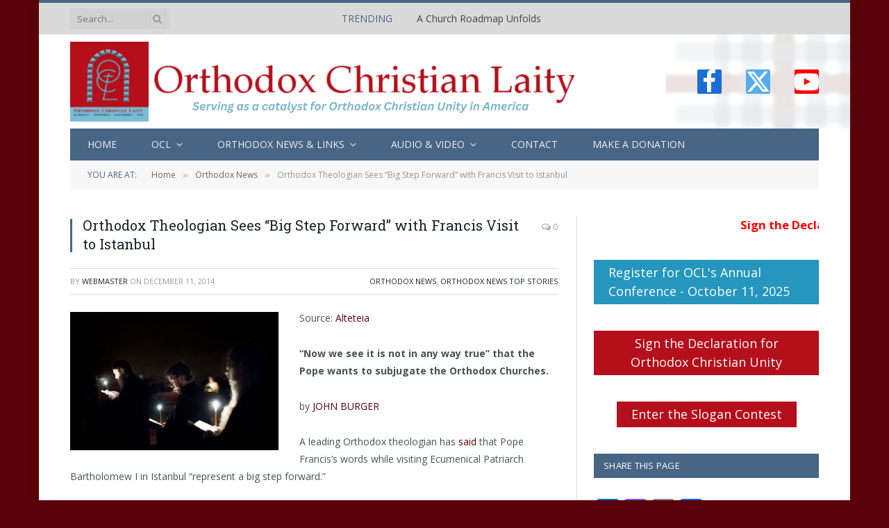

--- FILE ---
content_type: text/html; charset=UTF-8
request_url: https://ocl.org/orthodox-theologian-sees-big-step-forward-francis-visit-istanbul/
body_size: 26109
content:

<!DOCTYPE html>
<html lang="en-US" class="s-light site-s-light">

<head>

	<meta charset="UTF-8" />
	<meta name="viewport" content="width=device-width, initial-scale=1" />
	<title>Orthodox Theologian Sees &#8220;Big Step Forward&#8221; with Francis Visit to Istanbul &#8211; Orthodox Christian Laity</title><link rel="preload" as="font" href="https://ocl.org/wp-content/themes/smart-mag/css/icons/fonts/ts-icons.woff2?v3.2" type="font/woff2" crossorigin="anonymous" />
<meta name='robots' content='max-image-preview:large' />
<link rel='dns-prefetch' href='//static.addtoany.com' />
<link rel='dns-prefetch' href='//www.googletagmanager.com' />
<link rel='dns-prefetch' href='//fonts.googleapis.com' />
<link rel="alternate" type="application/rss+xml" title="Orthodox Christian Laity &raquo; Feed" href="https://ocl.org/feed/" />
<link rel="alternate" type="application/rss+xml" title="Orthodox Christian Laity &raquo; Comments Feed" href="https://ocl.org/comments/feed/" />
<link rel="alternate" type="text/calendar" title="Orthodox Christian Laity &raquo; iCal Feed" href="https://ocl.org/events/?ical=1" />
<link rel="alternate" type="application/rss+xml" title="Orthodox Christian Laity &raquo; Orthodox Theologian Sees &#8220;Big Step Forward&#8221; with Francis Visit to Istanbul Comments Feed" href="https://ocl.org/orthodox-theologian-sees-big-step-forward-francis-visit-istanbul/feed/" />
<link rel="alternate" title="oEmbed (JSON)" type="application/json+oembed" href="https://ocl.org/wp-json/oembed/1.0/embed?url=https%3A%2F%2Focl.org%2Forthodox-theologian-sees-big-step-forward-francis-visit-istanbul%2F" />
<link rel="alternate" title="oEmbed (XML)" type="text/xml+oembed" href="https://ocl.org/wp-json/oembed/1.0/embed?url=https%3A%2F%2Focl.org%2Forthodox-theologian-sees-big-step-forward-francis-visit-istanbul%2F&#038;format=xml" />
<style id='wp-img-auto-sizes-contain-inline-css' type='text/css'>
img:is([sizes=auto i],[sizes^="auto," i]){contain-intrinsic-size:3000px 1500px}
/*# sourceURL=wp-img-auto-sizes-contain-inline-css */
</style>
<link rel='stylesheet' id='fttb-style-css' href='https://ocl.org/wp-content/plugins/float-to-top-button/css/float-to-top-button.min.css?ver=2.3.6' type='text/css' media='all' />
<link rel='stylesheet' id='formidable-css' href='https://ocl.org/wp-content/plugins/formidable/css/formidableforms.css?ver=114959' type='text/css' media='all' />
<link rel='stylesheet' id='colorboxstyle-css' href='https://ocl.org/wp-content/plugins/link-library/colorbox/colorbox.css?ver=7ea1d558d04b6fc34885448164de189c' type='text/css' media='all' />
<style id='wp-emoji-styles-inline-css' type='text/css'>

	img.wp-smiley, img.emoji {
		display: inline !important;
		border: none !important;
		box-shadow: none !important;
		height: 1em !important;
		width: 1em !important;
		margin: 0 0.07em !important;
		vertical-align: -0.1em !important;
		background: none !important;
		padding: 0 !important;
	}
/*# sourceURL=wp-emoji-styles-inline-css */
</style>
<link rel='stylesheet' id='wp-block-library-css' href='https://ocl.org/wp-includes/css/dist/block-library/style.min.css?ver=7ea1d558d04b6fc34885448164de189c' type='text/css' media='all' />
<style id='classic-theme-styles-inline-css' type='text/css'>
/*! This file is auto-generated */
.wp-block-button__link{color:#fff;background-color:#32373c;border-radius:9999px;box-shadow:none;text-decoration:none;padding:calc(.667em + 2px) calc(1.333em + 2px);font-size:1.125em}.wp-block-file__button{background:#32373c;color:#fff;text-decoration:none}
/*# sourceURL=/wp-includes/css/classic-themes.min.css */
</style>
<link rel='stylesheet' id='civist_blocks_style-css' href='https://ocl.org/wp-content/plugins/civist/civist-wordpress-blocks-embed.css?ver=d0e41a838e05827a1111' type='text/css' media='all' />
<style id='global-styles-inline-css' type='text/css'>
:root{--wp--preset--aspect-ratio--square: 1;--wp--preset--aspect-ratio--4-3: 4/3;--wp--preset--aspect-ratio--3-4: 3/4;--wp--preset--aspect-ratio--3-2: 3/2;--wp--preset--aspect-ratio--2-3: 2/3;--wp--preset--aspect-ratio--16-9: 16/9;--wp--preset--aspect-ratio--9-16: 9/16;--wp--preset--color--black: #000000;--wp--preset--color--cyan-bluish-gray: #abb8c3;--wp--preset--color--white: #ffffff;--wp--preset--color--pale-pink: #f78da7;--wp--preset--color--vivid-red: #cf2e2e;--wp--preset--color--luminous-vivid-orange: #ff6900;--wp--preset--color--luminous-vivid-amber: #fcb900;--wp--preset--color--light-green-cyan: #7bdcb5;--wp--preset--color--vivid-green-cyan: #00d084;--wp--preset--color--pale-cyan-blue: #8ed1fc;--wp--preset--color--vivid-cyan-blue: #0693e3;--wp--preset--color--vivid-purple: #9b51e0;--wp--preset--gradient--vivid-cyan-blue-to-vivid-purple: linear-gradient(135deg,rgb(6,147,227) 0%,rgb(155,81,224) 100%);--wp--preset--gradient--light-green-cyan-to-vivid-green-cyan: linear-gradient(135deg,rgb(122,220,180) 0%,rgb(0,208,130) 100%);--wp--preset--gradient--luminous-vivid-amber-to-luminous-vivid-orange: linear-gradient(135deg,rgb(252,185,0) 0%,rgb(255,105,0) 100%);--wp--preset--gradient--luminous-vivid-orange-to-vivid-red: linear-gradient(135deg,rgb(255,105,0) 0%,rgb(207,46,46) 100%);--wp--preset--gradient--very-light-gray-to-cyan-bluish-gray: linear-gradient(135deg,rgb(238,238,238) 0%,rgb(169,184,195) 100%);--wp--preset--gradient--cool-to-warm-spectrum: linear-gradient(135deg,rgb(74,234,220) 0%,rgb(151,120,209) 20%,rgb(207,42,186) 40%,rgb(238,44,130) 60%,rgb(251,105,98) 80%,rgb(254,248,76) 100%);--wp--preset--gradient--blush-light-purple: linear-gradient(135deg,rgb(255,206,236) 0%,rgb(152,150,240) 100%);--wp--preset--gradient--blush-bordeaux: linear-gradient(135deg,rgb(254,205,165) 0%,rgb(254,45,45) 50%,rgb(107,0,62) 100%);--wp--preset--gradient--luminous-dusk: linear-gradient(135deg,rgb(255,203,112) 0%,rgb(199,81,192) 50%,rgb(65,88,208) 100%);--wp--preset--gradient--pale-ocean: linear-gradient(135deg,rgb(255,245,203) 0%,rgb(182,227,212) 50%,rgb(51,167,181) 100%);--wp--preset--gradient--electric-grass: linear-gradient(135deg,rgb(202,248,128) 0%,rgb(113,206,126) 100%);--wp--preset--gradient--midnight: linear-gradient(135deg,rgb(2,3,129) 0%,rgb(40,116,252) 100%);--wp--preset--font-size--small: 13px;--wp--preset--font-size--medium: 20px;--wp--preset--font-size--large: 36px;--wp--preset--font-size--x-large: 42px;--wp--preset--spacing--20: 0.44rem;--wp--preset--spacing--30: 0.67rem;--wp--preset--spacing--40: 1rem;--wp--preset--spacing--50: 1.5rem;--wp--preset--spacing--60: 2.25rem;--wp--preset--spacing--70: 3.38rem;--wp--preset--spacing--80: 5.06rem;--wp--preset--shadow--natural: 6px 6px 9px rgba(0, 0, 0, 0.2);--wp--preset--shadow--deep: 12px 12px 50px rgba(0, 0, 0, 0.4);--wp--preset--shadow--sharp: 6px 6px 0px rgba(0, 0, 0, 0.2);--wp--preset--shadow--outlined: 6px 6px 0px -3px rgb(255, 255, 255), 6px 6px rgb(0, 0, 0);--wp--preset--shadow--crisp: 6px 6px 0px rgb(0, 0, 0);}:where(.is-layout-flex){gap: 0.5em;}:where(.is-layout-grid){gap: 0.5em;}body .is-layout-flex{display: flex;}.is-layout-flex{flex-wrap: wrap;align-items: center;}.is-layout-flex > :is(*, div){margin: 0;}body .is-layout-grid{display: grid;}.is-layout-grid > :is(*, div){margin: 0;}:where(.wp-block-columns.is-layout-flex){gap: 2em;}:where(.wp-block-columns.is-layout-grid){gap: 2em;}:where(.wp-block-post-template.is-layout-flex){gap: 1.25em;}:where(.wp-block-post-template.is-layout-grid){gap: 1.25em;}.has-black-color{color: var(--wp--preset--color--black) !important;}.has-cyan-bluish-gray-color{color: var(--wp--preset--color--cyan-bluish-gray) !important;}.has-white-color{color: var(--wp--preset--color--white) !important;}.has-pale-pink-color{color: var(--wp--preset--color--pale-pink) !important;}.has-vivid-red-color{color: var(--wp--preset--color--vivid-red) !important;}.has-luminous-vivid-orange-color{color: var(--wp--preset--color--luminous-vivid-orange) !important;}.has-luminous-vivid-amber-color{color: var(--wp--preset--color--luminous-vivid-amber) !important;}.has-light-green-cyan-color{color: var(--wp--preset--color--light-green-cyan) !important;}.has-vivid-green-cyan-color{color: var(--wp--preset--color--vivid-green-cyan) !important;}.has-pale-cyan-blue-color{color: var(--wp--preset--color--pale-cyan-blue) !important;}.has-vivid-cyan-blue-color{color: var(--wp--preset--color--vivid-cyan-blue) !important;}.has-vivid-purple-color{color: var(--wp--preset--color--vivid-purple) !important;}.has-black-background-color{background-color: var(--wp--preset--color--black) !important;}.has-cyan-bluish-gray-background-color{background-color: var(--wp--preset--color--cyan-bluish-gray) !important;}.has-white-background-color{background-color: var(--wp--preset--color--white) !important;}.has-pale-pink-background-color{background-color: var(--wp--preset--color--pale-pink) !important;}.has-vivid-red-background-color{background-color: var(--wp--preset--color--vivid-red) !important;}.has-luminous-vivid-orange-background-color{background-color: var(--wp--preset--color--luminous-vivid-orange) !important;}.has-luminous-vivid-amber-background-color{background-color: var(--wp--preset--color--luminous-vivid-amber) !important;}.has-light-green-cyan-background-color{background-color: var(--wp--preset--color--light-green-cyan) !important;}.has-vivid-green-cyan-background-color{background-color: var(--wp--preset--color--vivid-green-cyan) !important;}.has-pale-cyan-blue-background-color{background-color: var(--wp--preset--color--pale-cyan-blue) !important;}.has-vivid-cyan-blue-background-color{background-color: var(--wp--preset--color--vivid-cyan-blue) !important;}.has-vivid-purple-background-color{background-color: var(--wp--preset--color--vivid-purple) !important;}.has-black-border-color{border-color: var(--wp--preset--color--black) !important;}.has-cyan-bluish-gray-border-color{border-color: var(--wp--preset--color--cyan-bluish-gray) !important;}.has-white-border-color{border-color: var(--wp--preset--color--white) !important;}.has-pale-pink-border-color{border-color: var(--wp--preset--color--pale-pink) !important;}.has-vivid-red-border-color{border-color: var(--wp--preset--color--vivid-red) !important;}.has-luminous-vivid-orange-border-color{border-color: var(--wp--preset--color--luminous-vivid-orange) !important;}.has-luminous-vivid-amber-border-color{border-color: var(--wp--preset--color--luminous-vivid-amber) !important;}.has-light-green-cyan-border-color{border-color: var(--wp--preset--color--light-green-cyan) !important;}.has-vivid-green-cyan-border-color{border-color: var(--wp--preset--color--vivid-green-cyan) !important;}.has-pale-cyan-blue-border-color{border-color: var(--wp--preset--color--pale-cyan-blue) !important;}.has-vivid-cyan-blue-border-color{border-color: var(--wp--preset--color--vivid-cyan-blue) !important;}.has-vivid-purple-border-color{border-color: var(--wp--preset--color--vivid-purple) !important;}.has-vivid-cyan-blue-to-vivid-purple-gradient-background{background: var(--wp--preset--gradient--vivid-cyan-blue-to-vivid-purple) !important;}.has-light-green-cyan-to-vivid-green-cyan-gradient-background{background: var(--wp--preset--gradient--light-green-cyan-to-vivid-green-cyan) !important;}.has-luminous-vivid-amber-to-luminous-vivid-orange-gradient-background{background: var(--wp--preset--gradient--luminous-vivid-amber-to-luminous-vivid-orange) !important;}.has-luminous-vivid-orange-to-vivid-red-gradient-background{background: var(--wp--preset--gradient--luminous-vivid-orange-to-vivid-red) !important;}.has-very-light-gray-to-cyan-bluish-gray-gradient-background{background: var(--wp--preset--gradient--very-light-gray-to-cyan-bluish-gray) !important;}.has-cool-to-warm-spectrum-gradient-background{background: var(--wp--preset--gradient--cool-to-warm-spectrum) !important;}.has-blush-light-purple-gradient-background{background: var(--wp--preset--gradient--blush-light-purple) !important;}.has-blush-bordeaux-gradient-background{background: var(--wp--preset--gradient--blush-bordeaux) !important;}.has-luminous-dusk-gradient-background{background: var(--wp--preset--gradient--luminous-dusk) !important;}.has-pale-ocean-gradient-background{background: var(--wp--preset--gradient--pale-ocean) !important;}.has-electric-grass-gradient-background{background: var(--wp--preset--gradient--electric-grass) !important;}.has-midnight-gradient-background{background: var(--wp--preset--gradient--midnight) !important;}.has-small-font-size{font-size: var(--wp--preset--font-size--small) !important;}.has-medium-font-size{font-size: var(--wp--preset--font-size--medium) !important;}.has-large-font-size{font-size: var(--wp--preset--font-size--large) !important;}.has-x-large-font-size{font-size: var(--wp--preset--font-size--x-large) !important;}
:where(.wp-block-post-template.is-layout-flex){gap: 1.25em;}:where(.wp-block-post-template.is-layout-grid){gap: 1.25em;}
:where(.wp-block-term-template.is-layout-flex){gap: 1.25em;}:where(.wp-block-term-template.is-layout-grid){gap: 1.25em;}
:where(.wp-block-columns.is-layout-flex){gap: 2em;}:where(.wp-block-columns.is-layout-grid){gap: 2em;}
:root :where(.wp-block-pullquote){font-size: 1.5em;line-height: 1.6;}
/*# sourceURL=global-styles-inline-css */
</style>
<link rel='stylesheet' id='aps-animate-css-css' href='https://ocl.org/wp-content/plugins/accesspress-social-icons/css/animate.css?ver=1.8.5' type='text/css' media='all' />
<link rel='stylesheet' id='aps-frontend-css-css' href='https://ocl.org/wp-content/plugins/accesspress-social-icons/css/frontend.css?ver=1.8.5' type='text/css' media='all' />
<link rel='stylesheet' id='contact-form-7-css' href='https://ocl.org/wp-content/plugins/contact-form-7/includes/css/styles.css?ver=6.1.4' type='text/css' media='all' />
<link rel='stylesheet' id='ditty-news-ticker-font-css' href='https://ocl.org/wp-content/plugins/ditty-news-ticker/legacy/inc/static/libs/fontastic/styles.css?ver=3.1.63' type='text/css' media='all' />
<link rel='stylesheet' id='ditty-news-ticker-css' href='https://ocl.org/wp-content/plugins/ditty-news-ticker/legacy/inc/static/css/style.css?ver=3.1.63' type='text/css' media='all' />
<link rel='stylesheet' id='ditty-displays-css' href='https://ocl.org/wp-content/plugins/ditty-news-ticker/assets/build/dittyDisplays.css?ver=3.1.63' type='text/css' media='all' />
<link rel='stylesheet' id='ditty-fontawesome-css' href='https://ocl.org/wp-content/plugins/ditty-news-ticker/includes/libs/fontawesome-6.4.0/css/all.css?ver=6.4.0' type='text/css' media='' />
<link rel='stylesheet' id='google-typography-font-css' href='//fonts.googleapis.com/css?family=Open+Sans:300' type='text/css' media='all' />
<link rel='stylesheet' id='thumbs_rating_styles-css' href='https://ocl.org/wp-content/plugins/link-library/upvote-downvote/css/style.css?ver=1.0.0' type='text/css' media='all' />
<link rel='stylesheet' id='tribe-events-v2-single-skeleton-css' href='https://ocl.org/wp-content/plugins/the-events-calendar/build/css/tribe-events-single-skeleton.css?ver=6.15.14' type='text/css' media='all' />
<link rel='stylesheet' id='tribe-events-v2-single-skeleton-full-css' href='https://ocl.org/wp-content/plugins/the-events-calendar/build/css/tribe-events-single-full.css?ver=6.15.14' type='text/css' media='all' />
<link rel='stylesheet' id='tec-events-elementor-widgets-base-styles-css' href='https://ocl.org/wp-content/plugins/the-events-calendar/build/css/integrations/plugins/elementor/widgets/widget-base.css?ver=6.15.14' type='text/css' media='all' />
<link rel='stylesheet' id='pscrollbar-css' href='https://ocl.org/wp-content/plugins/quadmenu/assets/frontend/pscrollbar/perfect-scrollbar.min.css?ver=3.3.2' type='text/css' media='all' />
<link rel='stylesheet' id='owlcarousel-css' href='https://ocl.org/wp-content/plugins/quadmenu/assets/frontend/owlcarousel/owl.carousel.min.css?ver=3.3.2' type='text/css' media='all' />
<link rel='stylesheet' id='quadmenu-normalize-css' href='https://ocl.org/wp-content/plugins/quadmenu/assets/frontend/css/quadmenu-normalize.css?ver=3.3.2' type='text/css' media='all' />
<link rel='stylesheet' id='quadmenu-widgets-css' href='https://ocl.org/wp-content/uploads/smart-mag/quadmenu-widgets.css?ver=1740777419' type='text/css' media='all' />
<link rel='stylesheet' id='quadmenu-css' href='https://ocl.org/wp-content/plugins/quadmenu/build/frontend/style.css?ver=3.3.2' type='text/css' media='all' />
<link rel='stylesheet' id='quadmenu-locations-css' href='https://ocl.org/wp-content/uploads/smart-mag/quadmenu-locations.css?ver=1740777419' type='text/css' media='all' />
<link rel='stylesheet' id='dashicons-css' href='https://ocl.org/wp-includes/css/dashicons.min.css?ver=7ea1d558d04b6fc34885448164de189c' type='text/css' media='all' />
<link rel='stylesheet' id='addtoany-css' href='https://ocl.org/wp-content/plugins/add-to-any/addtoany.min.css?ver=1.16' type='text/css' media='all' />
<link rel='stylesheet' id='smartmag-core-css' href='https://ocl.org/wp-content/themes/smart-mag/style.css?ver=10.3.2' type='text/css' media='all' />
<link rel='stylesheet' id='smartmag-fonts-css' href='https://fonts.googleapis.com/css?family=Open+Sans%3A400%2C400i%2C600%2C700%7CRoboto+Slab%3A400%2C500' type='text/css' media='all' />
<link rel='stylesheet' id='smartmag-magnific-popup-css' href='https://ocl.org/wp-content/themes/smart-mag/css/lightbox.css?ver=10.3.2' type='text/css' media='all' />
<link rel='stylesheet' id='font-awesome4-css' href='https://ocl.org/wp-content/themes/smart-mag/css/fontawesome/css/font-awesome.min.css?ver=10.3.2' type='text/css' media='all' />
<link rel='stylesheet' id='smartmag-icons-css' href='https://ocl.org/wp-content/themes/smart-mag/css/icons/icons.css?ver=10.3.2' type='text/css' media='all' />
<link rel='stylesheet' id='smartmag-skin-css' href='https://ocl.org/wp-content/themes/smart-mag/css/skin-classic.css?ver=10.3.2' type='text/css' media='all' />
<style id='smartmag-skin-inline-css' type='text/css'>
:root { --c-main: #476585;
--c-main-rgb: 71,101,133;
--main-width: 1078px; }
.s-light body { background-color: #5a0209; }
.smart-head-main .smart-head-top { --head-h: 50px; background-color: #d9d9d9; border-top-width: 0px; }
.smart-head-main .smart-head-mid { background-repeat: no-repeat; background-position: center center; background-size: cover; background-image: url(https://ocl.org/wp-content/uploads/2018/02/OCL-bg2.png); }
.smart-head-main .smart-head-bot { background-color: #476585; }
.s-dark .navigation { --c-nav-drop-bg: #476585; --c-nav-drop-hov-bg: #5a0209; }
.smart-head-mobile .smart-head-mid { border-top-width: 3px; }
.smart-head-main .spc-social { --spc-social-fs: 35px; --spc-social-size: 35px; --spc-social-space: 35px; }
.upper-footer .block-head .heading { color: #000000; }
.main-footer .upper-footer { background-color: #d9d9d9; color: #000000; --c-links: #000000; }
.main-footer .lower-footer { background-color: #5a0209; }
.lower-footer { color: #000000; }
.main-footer .lower-footer { --c-links: #ffffff; --c-foot-menu: #ffffff; }
.block-head-g { background-color: #476585; }
.loop-grid .ratio-is-custom { padding-bottom: calc(100% / 1.88); }
.loop-list .ratio-is-custom { padding-bottom: calc(100% / 1.88); }
.list-post { --list-p-media-width: 40%; --list-p-media-max-width: 85%; }
.list-post .media:not(i) { --list-p-media-max-width: 40%; }
.loop-small .ratio-is-custom { padding-bottom: calc(100% / 1.149); }
.loop-small .media:not(i) { max-width: 75px; }
.single .featured .ratio-is-custom { padding-bottom: calc(100% / 2); }
.entry-content { --c-a: #5a0209; }


/*# sourceURL=smartmag-skin-inline-css */
</style>
<link rel='stylesheet' id='smartmag-legacy-sc-css' href='https://ocl.org/wp-content/themes/smart-mag/css/legacy-shortcodes.css?ver=10.3.2' type='text/css' media='all' />
<script type="text/javascript" src="https://ocl.org/wp-includes/js/jquery/jquery.min.js?ver=3.7.1" id="jquery-core-js"></script>
<script type="text/javascript" src="https://ocl.org/wp-includes/js/jquery/jquery-migrate.min.js?ver=3.4.1" id="jquery-migrate-js"></script>
<script type="text/javascript" src="https://ocl.org/wp-content/plugins/link-library/colorbox/jquery.colorbox-min.js?ver=1.3.9" id="colorbox-js"></script>
<script type="text/javascript" id="smartmag-lazy-inline-js-after">
/* <![CDATA[ */
/**
 * @copyright ThemeSphere
 * @preserve
 */
var BunyadLazy={};BunyadLazy.load=function(){function a(e,n){var t={};e.dataset.bgset&&e.dataset.sizes?(t.sizes=e.dataset.sizes,t.srcset=e.dataset.bgset):t.src=e.dataset.bgsrc,function(t){var a=t.dataset.ratio;if(0<a){const e=t.parentElement;if(e.classList.contains("media-ratio")){const n=e.style;n.getPropertyValue("--a-ratio")||(n.paddingBottom=100/a+"%")}}}(e);var a,o=document.createElement("img");for(a in o.onload=function(){var t="url('"+(o.currentSrc||o.src)+"')",a=e.style;a.backgroundImage!==t&&requestAnimationFrame(()=>{a.backgroundImage=t,n&&n()}),o.onload=null,o.onerror=null,o=null},o.onerror=o.onload,t)o.setAttribute(a,t[a]);o&&o.complete&&0<o.naturalWidth&&o.onload&&o.onload()}function e(t){t.dataset.loaded||a(t,()=>{document.dispatchEvent(new Event("lazyloaded")),t.dataset.loaded=1})}function n(t){"complete"===document.readyState?t():window.addEventListener("load",t)}return{initEarly:function(){var t,a=()=>{document.querySelectorAll(".img.bg-cover:not(.lazyload)").forEach(e)};"complete"!==document.readyState?(t=setInterval(a,150),n(()=>{a(),clearInterval(t)})):a()},callOnLoad:n,initBgImages:function(t){t&&n(()=>{document.querySelectorAll(".img.bg-cover").forEach(e)})},bgLoad:a}}(),BunyadLazy.load.initEarly();
//# sourceURL=smartmag-lazy-inline-js-after
/* ]]> */
</script>
<script type="text/javascript" src="https://ocl.org/wp-content/plugins/accesspress-social-icons/js/frontend.js?ver=1.8.5" id="aps-frontend-js-js"></script>
<script type="text/javascript" id="addtoany-core-js-before">
/* <![CDATA[ */
window.a2a_config=window.a2a_config||{};a2a_config.callbacks=[];a2a_config.overlays=[];a2a_config.templates={};

//# sourceURL=addtoany-core-js-before
/* ]]> */
</script>
<script type="text/javascript" defer src="https://static.addtoany.com/menu/page.js" id="addtoany-core-js"></script>
<script type="text/javascript" defer src="https://ocl.org/wp-content/plugins/add-to-any/addtoany.min.js?ver=1.1" id="addtoany-jquery-js"></script>
<script type="text/javascript" id="thumbs_rating_scripts-js-extra">
/* <![CDATA[ */
var thumbs_rating_ajax = {"ajax_url":"https://ocl.org/wp-admin/admin-ajax.php","nonce":"4ec8b228d4"};
//# sourceURL=thumbs_rating_scripts-js-extra
/* ]]> */
</script>
<script type="text/javascript" src="https://ocl.org/wp-content/plugins/link-library/upvote-downvote/js/general.js?ver=4.0.1" id="thumbs_rating_scripts-js"></script>
<script type="text/javascript" src="https://ocl.org/wp-content/plugins/wp-retina-2x/app/picturefill.min.js?ver=1766596480" id="wr2x-picturefill-js-js"></script>

<!-- Google tag (gtag.js) snippet added by Site Kit -->
<!-- Google Analytics snippet added by Site Kit -->
<script type="text/javascript" src="https://www.googletagmanager.com/gtag/js?id=G-6N29TY0FQG" id="google_gtagjs-js" async></script>
<script type="text/javascript" id="google_gtagjs-js-after">
/* <![CDATA[ */
window.dataLayer = window.dataLayer || [];function gtag(){dataLayer.push(arguments);}
gtag("set","linker",{"domains":["ocl.org"]});
gtag("js", new Date());
gtag("set", "developer_id.dZTNiMT", true);
gtag("config", "G-6N29TY0FQG");
//# sourceURL=google_gtagjs-js-after
/* ]]> */
</script>
<script type="text/javascript" id="smartmag-theme-js-extra">
/* <![CDATA[ */
var Bunyad = {"ajaxurl":"https://ocl.org/wp-admin/admin-ajax.php"};
//# sourceURL=smartmag-theme-js-extra
/* ]]> */
</script>
<script type="text/javascript" src="https://ocl.org/wp-content/themes/smart-mag/js/theme.js?ver=10.3.2" id="smartmag-theme-js"></script>
<script type="text/javascript" src="https://ocl.org/wp-content/themes/smart-mag/js/legacy-shortcodes.js?ver=10.3.2" id="smartmag-legacy-sc-js"></script>
<link rel="https://api.w.org/" href="https://ocl.org/wp-json/" /><link rel="alternate" title="JSON" type="application/json" href="https://ocl.org/wp-json/wp/v2/posts/10769" /><link rel="EditURI" type="application/rsd+xml" title="RSD" href="https://ocl.org/xmlrpc.php?rsd" />

<link rel="canonical" href="https://ocl.org/orthodox-theologian-sees-big-step-forward-francis-visit-istanbul/" />
<link rel='shortlink' href='https://ocl.org/?p=10769' />
<style></style><meta name="generator" content="Site Kit by Google 1.170.0" />
<style type="text/css">
body > div.main-wrap > div.main.wrap.cf > div > div{ font-family: "Open Sans"; font-weight: 300; font-size: 22px; color: #222222;  }
</style>
<script type="text/javascript">
(function(url){
	if(/(?:Chrome\/26\.0\.1410\.63 Safari\/537\.31|WordfenceTestMonBot)/.test(navigator.userAgent)){ return; }
	var addEvent = function(evt, handler) {
		if (window.addEventListener) {
			document.addEventListener(evt, handler, false);
		} else if (window.attachEvent) {
			document.attachEvent('on' + evt, handler);
		}
	};
	var removeEvent = function(evt, handler) {
		if (window.removeEventListener) {
			document.removeEventListener(evt, handler, false);
		} else if (window.detachEvent) {
			document.detachEvent('on' + evt, handler);
		}
	};
	var evts = 'contextmenu dblclick drag dragend dragenter dragleave dragover dragstart drop keydown keypress keyup mousedown mousemove mouseout mouseover mouseup mousewheel scroll'.split(' ');
	var logHuman = function() {
		if (window.wfLogHumanRan) { return; }
		window.wfLogHumanRan = true;
		var wfscr = document.createElement('script');
		wfscr.type = 'text/javascript';
		wfscr.async = true;
		wfscr.src = url + '&r=' + Math.random();
		(document.getElementsByTagName('head')[0]||document.getElementsByTagName('body')[0]).appendChild(wfscr);
		for (var i = 0; i < evts.length; i++) {
			removeEvent(evts[i], logHuman);
		}
	};
	for (var i = 0; i < evts.length; i++) {
		addEvent(evts[i], logHuman);
	}
})('//ocl.org/?wordfence_lh=1&hid=96040ACF7EE65F3FCE929490B26C8D98');
</script><meta name="tec-api-version" content="v1"><meta name="tec-api-origin" content="https://ocl.org"><link rel="alternate" href="https://ocl.org/wp-json/tribe/events/v1/" /><script>document.documentElement.className += " js";</script>

		<script>
		var BunyadSchemeKey = 'bunyad-scheme';
		(() => {
			const d = document.documentElement;
			const c = d.classList;
			var scheme = localStorage.getItem(BunyadSchemeKey);
			
			if (scheme) {
				d.dataset.origClass = c;
				scheme === 'dark' ? c.remove('s-light', 'site-s-light') : c.remove('s-dark', 'site-s-dark');
				c.add('site-s-' + scheme, 's-' + scheme);
			}
		})();
		</script>
		
	<meta name="viewport" content="width=device-width, initial-scale=1.0">

	<meta name="generator" content="Elementor 3.34.1; features: additional_custom_breakpoints; settings: css_print_method-external, google_font-enabled, font_display-swap">
<style type="text/css">.recentcomments a{display:inline !important;padding:0 !important;margin:0 !important;}</style>			<style>
				.e-con.e-parent:nth-of-type(n+4):not(.e-lazyloaded):not(.e-no-lazyload),
				.e-con.e-parent:nth-of-type(n+4):not(.e-lazyloaded):not(.e-no-lazyload) * {
					background-image: none !important;
				}
				@media screen and (max-height: 1024px) {
					.e-con.e-parent:nth-of-type(n+3):not(.e-lazyloaded):not(.e-no-lazyload),
					.e-con.e-parent:nth-of-type(n+3):not(.e-lazyloaded):not(.e-no-lazyload) * {
						background-image: none !important;
					}
				}
				@media screen and (max-height: 640px) {
					.e-con.e-parent:nth-of-type(n+2):not(.e-lazyloaded):not(.e-no-lazyload),
					.e-con.e-parent:nth-of-type(n+2):not(.e-lazyloaded):not(.e-no-lazyload) * {
						background-image: none !important;
					}
				}
			</style>
			<link rel="icon" href="https://ocl.org/wp-content/uploads/2020/11/cropped-New-OCL-banner-1-32x32.png" sizes="32x32" />
<link rel="icon" href="https://ocl.org/wp-content/uploads/2020/11/cropped-New-OCL-banner-1-192x192.png" sizes="192x192" />
<link rel="apple-touch-icon" href="https://ocl.org/wp-content/uploads/2020/11/cropped-New-OCL-banner-1-180x180.png" />
<meta name="msapplication-TileImage" content="https://ocl.org/wp-content/uploads/2020/11/cropped-New-OCL-banner-1-270x270.png" />
		<style type="text/css" id="wp-custom-css">
			.main-footer{
 //background-color: #476585;
}

.highlights .cat-title{
display: none;
}

.main-footer .widgettitle {
text-align: center;
}

.post-options-box {
    margin: 10px; /* Adjust as needed */
}
		</style>
		

</head>

<body class="wp-singular post-template-default single single-post postid-10769 single-format-standard wp-theme-smart-mag eio-default tribe-no-js right-sidebar post-layout-classic post-cat-10 has-lb has-lb-sm ts-img-hov-fade has-sb-sep layout-boxed elementor-default elementor-kit-29953 modula-best-grid-gallery">


	<div class="ts-bg-cover"></div>

<div class="main-wrap">

	
<div class="off-canvas-backdrop"></div>
<div class="mobile-menu-container off-canvas s-dark hide-menu-lg" id="off-canvas">

	<div class="off-canvas-head">
		<a href="#" class="close">
			<span class="visuallyhidden">Close Menu</span>
			<i class="tsi tsi-times"></i>
		</a>

		<div class="ts-logo">
					</div>
	</div>

	<div class="off-canvas-content">

					<ul class="mobile-menu"></ul>
		
					<div class="off-canvas-widgets">
							</div>
		
		
		<div class="spc-social-block spc-social spc-social-b smart-head-social">
		
			
				<a href="https://www.facebook.com/OrthodoxChristianLaity" class="link service s-facebook" target="_blank" rel="nofollow noopener">
					<i class="icon tsi tsi-facebook"></i>					<span class="visuallyhidden">Facebook</span>
				</a>
									
			
				<a href="https://twitter.com/OChristianL" class="link service s-twitter" target="_blank" rel="nofollow noopener">
					<i class="icon tsi tsi-twitter"></i>					<span class="visuallyhidden">X (Twitter)</span>
				</a>
									
			
				<a href="#" class="link service s-instagram" target="_blank" rel="nofollow noopener">
					<i class="icon tsi tsi-instagram"></i>					<span class="visuallyhidden">Instagram</span>
				</a>
									
			
		</div>

		
	</div>

</div>
<div class="smart-head smart-head-legacy smart-head-main" id="smart-head" data-sticky="bot" data-sticky-type="smart" data-sticky-full>
	
	<div class="smart-head-row smart-head-top smart-head-row-3 is-light smart-head-row-full">

		<div class="inner wrap">

							
				<div class="items items-left ">
				

	<div class="smart-head-search">
		<form role="search" class="search-form" action="https://ocl.org/" method="get">
			<input type="text" name="s" class="query live-search-query" value="" placeholder="Search..." autocomplete="off" />
			<button class="search-button" type="submit">
				<i class="tsi tsi-search"></i>
				<span class="visuallyhidden"></span>
			</button>
		</form>
	</div> <!-- .search -->

				</div>

							
				<div class="items items-center ">
				
<div class="trending-ticker" data-delay="8">
	<span class="heading">Trending</span>

	<ul>
				
			<li><a href="https://ocl.org/a-church-roadmap-unfolds/" class="post-link">A Church Roadmap Unfolds</a></li>
		
				
			<li><a href="https://ocl.org/suprasl-a-new-year-announcing-the-fr-john-matusiak-scholarship-sustainability-fund/" class="post-link">SUPRASL &#8211; A New Year: Announcing the Fr. John Matusiak Scholarship &#038; Sustainability Fund</a></li>
		
				
			<li><a href="https://ocl.org/the-importance-of-a-parish-mentoring-program-for-inquirers-catechumens-and-newly-orthodox/" class="post-link">THE IMPORTANCE  OF A  PARISH MENTORING PROGRAM  For Inquirers, Catechumens,  and Newly Orthodox</a></li>
		
				
			<li><a href="https://ocl.org/a-new-roadmap-for-your-parishs-future-and-two-gifts/" class="post-link">A New Roadmap for Your Parish&#8217;s Future and Two Gifts</a></li>
		
				
			<li><a href="https://ocl.org/video-yelena-popovic-director-of-moses-the-black-we-all-need-stories-of-repentance/" class="post-link">Video: Interview with Yelena Popovic, Director of Moses the Black: ‘We All Need Stories of Repentance’</a></li>
		
				
			<li><a href="https://ocl.org/st-columbas-iona-prophecy-fulfilled/" class="post-link">St. Columba&#8217;s Iona Prophecy Fulfilled?</a></li>
		
				
			<li><a href="https://ocl.org/suprasl-mind-the-gap/" class="post-link">SUPRASL &#8211; MIND THE GAP</a></li>
		
				
			<li><a href="https://ocl.org/clergy-and-laity-in-the-orthodox-church/" class="post-link">Clergy and Laity in the Orthodox Church</a></li>
		
				
			</ul>
</div>
				</div>

							
				<div class="items items-right empty">
								</div>

						
		</div>
	</div>

	
	<div class="smart-head-row smart-head-mid is-light smart-head-row-full">

		<div class="inner wrap">

							
				<div class="items items-left ">
					<a href="https://ocl.org/" title="Orthodox Christian Laity" rel="home" class="logo-link ts-logo logo-is-image">
		<span>
			
				
					<img src="https://ocl.org/wp-content/uploads/2025/11/Serving-as-a-catalyst-for-Orthodox-Christian-Unity-in-America-banner_crop.png" class="logo-image" alt="Orthodox Christian Laity" width="2216" height="351"/>
									 
					</span>
	</a>				</div>

							
				<div class="items items-center empty">
								</div>

							
				<div class="items items-right ">
				
		<div class="spc-social-block spc-social spc-social-c smart-head-social spc-social-colors spc-social-bg">
		
			
				<a href="https://www.facebook.com/OrthodoxChristianLaity" class="link service s-facebook" target="_blank" rel="nofollow noopener">
					<i class="icon tsi tsi-facebook"></i>					<span class="visuallyhidden">Facebook</span>
				</a>
									
			
				<a href="https://twitter.com/OChristianL" class="link service s-twitter" target="_blank" rel="nofollow noopener">
					<i class="icon tsi tsi-twitter"></i>					<span class="visuallyhidden">X (Twitter)</span>
				</a>
									
			
				<a href="https://www.youtube.com/@oclaity/featured" class="link service s-youtube" target="_blank" rel="nofollow noopener">
					<i class="icon tsi tsi-youtube-play"></i>					<span class="visuallyhidden">YouTube</span>
				</a>
									
			
		</div>

						</div>

						
		</div>
	</div>

	
	<div class="smart-head-row smart-head-bot s-dark wrap">

		<div class="inner full">

							
				<div class="items items-left ">
					<div class="nav-wrap">
		<nav class="navigation navigation-main nav-hov-b">
			<ul id="menu-primary-new-site" class="menu"><li id="menu-item-15664" class="menu-item menu-item-type-post_type menu-item-object-page menu-item-home menu-item-15664"><a href="https://ocl.org/">Home</a></li>
<li id="menu-item-15665" class="menu-item menu-item-type-taxonomy menu-item-object-category menu-item-has-children menu-cat-14 menu-item-15665"><a href="https://ocl.org/category/orthodox-christian-laity/">OCL</a>
<ul class="sub-menu">
	<li id="menu-item-15666" class="menu-item menu-item-type-post_type menu-item-object-page menu-item-15666"><a href="https://ocl.org/orthodox-christian-laity/our-mission/">About OCL</a></li>
	<li id="menu-item-16169" class="menu-item menu-item-type-post_type menu-item-object-page menu-item-16169"><a href="https://ocl.org/orthodox-christian-laity/leadership/">Leadership</a></li>
	<li id="menu-item-15668" class="menu-item menu-item-type-taxonomy menu-item-object-category menu-cat-15 menu-item-15668"><a href="https://ocl.org/category/orthodox-christian-laity/ocl-news/">OCL News</a></li>
	<li id="menu-item-15719" class="menu-item menu-item-type-post_type menu-item-object-page menu-item-15719"><a href="https://ocl.org/oclpublications/">OCL Publications</a></li>
	<li id="menu-item-15670" class="menu-item menu-item-type-taxonomy menu-item-object-category menu-cat-720 menu-item-15670"><a href="https://ocl.org/category/orthodox-christian-laity/focused-study/">Focused Study and Research Topics</a></li>
	<li id="menu-item-15675" class="menu-item menu-item-type-custom menu-item-object-custom menu-item-15675"><a href="https://ocl.org/?page_id=29682&#038;preview=true">OCL Archives at DePaul University</a></li>
</ul>
</li>
<li id="menu-item-15676" class="menu-item menu-item-type-custom menu-item-object-custom menu-item-has-children menu-item-15676"><a href="#">Orthodox News &#038; Links</a>
<ul class="sub-menu">
	<li id="menu-item-15677" class="menu-item menu-item-type-taxonomy menu-item-object-category current-post-ancestor current-menu-parent current-post-parent menu-cat-10 menu-item-15677"><a href="https://ocl.org/category/orthodox-news/">Orthodox News Stories</a></li>
	<li id="menu-item-15678" class="menu-item menu-item-type-custom menu-item-object-custom menu-item-15678"><a href="https://ocl.org/orthodox-news-and-events/top-stories-headlines/">Headlines &#038; News Archives</a></li>
	<li id="menu-item-15682" class="menu-item menu-item-type-custom menu-item-object-custom menu-item-has-children menu-item-15682"><a href="#">Governance &#038; Unity</a>
	<ul class="sub-menu">
		<li id="menu-item-15683" class="menu-item menu-item-type-taxonomy menu-item-object-category menu-cat-3 menu-item-15683"><a href="https://ocl.org/category/governance/governance-and-unity-news/">Governance Top Stories</a></li>
		<li id="menu-item-15684" class="menu-item menu-item-type-taxonomy menu-item-object-category menu-cat-8 menu-item-15684"><a href="https://ocl.org/category/governance/governance-articles/">Governance &#038; Unity Commentary</a></li>
		<li id="menu-item-15685" class="menu-item menu-item-type-taxonomy menu-item-object-category menu-cat-20 menu-item-15685"><a href="https://ocl.org/category/governance/grassroots-unity/">Grassroots Unity in Action</a></li>
	</ul>
</li>
	<li id="menu-item-15681" class="menu-item menu-item-type-taxonomy menu-item-object-category menu-cat-229 menu-item-15681"><a href="https://ocl.org/category/forums/">OCL Forums</a></li>
	<li id="menu-item-15686" class="menu-item menu-item-type-taxonomy menu-item-object-category menu-cat-14 menu-item-15686"><a href="https://ocl.org/category/orthodox-christian-laity/">Orthodox Christian Laity News</a></li>
	<li id="menu-item-21965" class="menu-item menu-item-type-post_type menu-item-object-page menu-item-21965"><a href="https://ocl.org/governance-and-jurisdictional-unity/web-links/">Web Links</a></li>
</ul>
</li>
<li id="menu-item-15687" class="menu-item menu-item-type-custom menu-item-object-custom menu-item-has-children menu-item-15687"><a href="#">Audio &#038; Video</a>
<ul class="sub-menu">
	<li id="menu-item-15688" class="menu-item menu-item-type-post_type menu-item-object-page menu-item-15688"><a href="https://ocl.org/audio-archives/">Audio Index</a></li>
	<li id="menu-item-15689" class="menu-item menu-item-type-post_type menu-item-object-page menu-item-15689"><a href="https://ocl.org/video-archives-index/">Video Index</a></li>
</ul>
</li>
<li id="menu-item-15690" class="menu-item menu-item-type-post_type menu-item-object-page menu-item-15690"><a href="https://ocl.org/orthodox-christian-laity/contact/">Contact</a></li>
<li id="menu-item-26431" class="menu-item menu-item-type-post_type menu-item-object-page menu-item-26431"><a href="https://ocl.org/donate/">Make a Donation</a></li>
</ul>		</nav>
	</div>
				</div>

							
				<div class="items items-center empty">
								</div>

							
				<div class="items items-right empty">
								</div>

						
		</div>
	</div>

	</div>
<div class="smart-head smart-head-a smart-head-mobile" id="smart-head-mobile" data-sticky="mid" data-sticky-type="smart" data-sticky-full>
	
	<div class="smart-head-row smart-head-top s-dark smart-head-row-full">

		<div class="inner wrap">

							
				<div class="items items-left ">
				

	<a href="#" class="search-icon has-icon-only is-icon" title="Search">
		<i class="tsi tsi-search"></i>
	</a>

				</div>

							
				<div class="items items-center empty">
								</div>

							
				<div class="items items-right empty">
								</div>

						
		</div>
	</div>

	
	<div class="smart-head-row smart-head-mid smart-head-row-3 s-dark smart-head-row-full">

		<div class="inner wrap">

							
				<div class="items items-left ">
				
<button class="offcanvas-toggle has-icon" type="button" aria-label="Menu">
	<span class="hamburger-icon hamburger-icon-a">
		<span class="inner"></span>
	</span>
</button>				</div>

							
				<div class="items items-center ">
					<a href="https://ocl.org/" title="Orthodox Christian Laity" rel="home" class="logo-link ts-logo logo-is-image">
		<span>
			
				
					<img src="https://ocl.org/wp-content/uploads/2025/11/Serving-as-a-catalyst-for-Orthodox-Christian-Unity-in-America-banner_crop.png" class="logo-image" alt="Orthodox Christian Laity" width="2216" height="351"/>
									 
					</span>
	</a>				</div>

							
				<div class="items items-right ">
				

	<a href="#" class="search-icon has-icon-only is-icon" title="Search">
		<i class="tsi tsi-search"></i>
	</a>

				</div>

						
		</div>
	</div>

	</div>
<nav class="breadcrumbs ts-contain breadcrumbs-b" id="breadcrumb"><div class="inner ts-contain "><span class="label">You are at:</span><span><a href="https://ocl.org/"><span>Home</span></a></span><span class="delim">&raquo;</span><span><a href="https://ocl.org/category/orthodox-news/"><span>Orthodox News</span></a></span><span class="delim">&raquo;</span><span class="current">Orthodox Theologian Sees &#8220;Big Step Forward&#8221; with Francis Visit to Istanbul</span></div></nav>
<div class="main ts-contain cf right-sidebar">
	
			<div class="ts-row">
		<div class="col-8 main-content">		
			<div class="the-post s-post-classic">

				
<article id="post-10769" class="post-10769 post type-post status-publish format-standard has-post-thumbnail category-orthodox-news category-orthodox-news-top-stories tag-catholic-church tag-istanbul tag-metropolitan-ioannis-of-pergamon tag-orthodox-church tag-pope-francis">
	
	<header class="the-post-header post-header cf">
	
		
				
				
					<div class="heading cf">
				
			<h1 class="post-title">
			Orthodox Theologian Sees &#8220;Big Step Forward&#8221; with Francis Visit to Istanbul			</h1>
			
			<a href="https://ocl.org/orthodox-theologian-sees-big-step-forward-francis-visit-istanbul/#respond" class="comments"><i class="tsi tsi-comments-o"></i> 0</a>
		
		</div>

		<div class="the-post-meta cf">
			<span class="posted-by">By 
				<span class="reviewer"><a href="https://ocl.org/author/webmaster/" title="Posts by Webmaster" rel="author">Webmaster</a></span>
			</span>
			 
			<span class="posted-on">on				<span class="dtreviewed">
					<time class="value-title" datetime="2014-12-11T16:23:20-05:00" title="2014-12-11">December 11, 2014</time>
				</span>
			</span>
			
			<span class="cats"><a href="https://ocl.org/category/orthodox-news/" rel="category tag">Orthodox News</a>, <a href="https://ocl.org/category/orthodox-news/orthodox-news-top-stories/" rel="category tag">Orthodox News Top Stories</a></span>
				
		</div>			
				
	</header>

	
<div class="post-content-wrap has-share-float">
						<div class="post-share-float share-float-b is-hidden spc-social-colors spc-social-colored">
	<div class="inner">
					<span class="share-text">Share</span>
		
		<div class="services">
					
				
			<a href="https://www.facebook.com/sharer.php?u=https%3A%2F%2Focl.org%2Forthodox-theologian-sees-big-step-forward-francis-visit-istanbul%2F" class="cf service s-facebook" target="_blank" title="Facebook" rel="nofollow noopener">
				<i class="tsi tsi-facebook"></i>
				<span class="label">Facebook</span>

							</a>
				
				
			<a href="https://twitter.com/intent/tweet?url=https%3A%2F%2Focl.org%2Forthodox-theologian-sees-big-step-forward-francis-visit-istanbul%2F&text=Orthodox%20Theologian%20Sees%20%22Big%20Step%20Forward%22%20with%20Francis%20Visit%20to%20Istanbul" class="cf service s-twitter" target="_blank" title="Twitter" rel="nofollow noopener">
				<i class="tsi tsi-twitter"></i>
				<span class="label">Twitter</span>

							</a>
				
				
			<a href="https://www.linkedin.com/shareArticle?mini=true&url=https%3A%2F%2Focl.org%2Forthodox-theologian-sees-big-step-forward-francis-visit-istanbul%2F" class="cf service s-linkedin" target="_blank" title="LinkedIn" rel="nofollow noopener">
				<i class="tsi tsi-linkedin"></i>
				<span class="label">LinkedIn</span>

							</a>
				
				
			<a href="https://pinterest.com/pin/create/button/?url=https%3A%2F%2Focl.org%2Forthodox-theologian-sees-big-step-forward-francis-visit-istanbul%2F&media=https%3A%2F%2Focl.org%2Fwp-content%2Fuploads%2F2014%2F12%2FAleteia-logo.jpg&description=Orthodox%20Theologian%20Sees%20%22Big%20Step%20Forward%22%20with%20Francis%20Visit%20to%20Istanbul" class="cf service s-pinterest" target="_blank" title="Pinterest" rel="nofollow noopener">
				<i class="tsi tsi-pinterest-p"></i>
				<span class="label">Pinterest</span>

							</a>
				
				
			<a href="mailto:?subject=Orthodox%20Theologian%20Sees%20%22Big%20Step%20Forward%22%20with%20Francis%20Visit%20to%20Istanbul&body=https%3A%2F%2Focl.org%2Forthodox-theologian-sees-big-step-forward-francis-visit-istanbul%2F" class="cf service s-email" target="_blank" title="Email" rel="nofollow noopener">
				<i class="tsi tsi-envelope-o"></i>
				<span class="label">Email</span>

							</a>
				
				
			<a href="https://t.me/share/url?url=https%3A%2F%2Focl.org%2Forthodox-theologian-sees-big-step-forward-francis-visit-istanbul%2F&title=Orthodox%20Theologian%20Sees%20%22Big%20Step%20Forward%22%20with%20Francis%20Visit%20to%20Istanbul" class="cf service s-telegram" target="_blank" title="Telegram" rel="nofollow noopener">
				<i class="tsi tsi-telegram"></i>
				<span class="label">Telegram</span>

							</a>
				
				
			<a href="https://wa.me/?text=Orthodox%20Theologian%20Sees%20%22Big%20Step%20Forward%22%20with%20Francis%20Visit%20to%20Istanbul%20https%3A%2F%2Focl.org%2Forthodox-theologian-sees-big-step-forward-francis-visit-istanbul%2F" class="cf service s-whatsapp" target="_blank" title="WhatsApp" rel="nofollow noopener">
				<i class="tsi tsi-whatsapp"></i>
				<span class="label">WhatsApp</span>

							</a>
				
				
			<a href="#" class="cf service s-link" target="_blank" title="Copy Link" rel="nofollow noopener">
				<i class="tsi tsi-link"></i>
				<span class="label">Copy Link</span>

				<span data-message="Link copied successfully!"></span>			</a>
				
		
					
		</div>
	</div>		
</div>
			
	<div class="post-content cf entry-content content-normal">

		
				
		<p><a href="https://ocl.org/wp-content/uploads/2014/12/Monks-in-candlelight.jpg"><img fetchpriority="high" fetchpriority="high" decoding="async" class="alignleft size-medium wp-image-10770" src="https://ocl.org/wp-content/uploads/2014/12/Monks-in-candlelight-300x199.jpg" alt="Monks in candlelight" width="300" height="199" srcset="https://ocl.org/wp-content/uploads/2014/12/Monks-in-candlelight-300x199.jpg 300w, https://ocl.org/wp-content/uploads/2014/12/Monks-in-candlelight-768x512.jpg 768w, https://ocl.org/wp-content/uploads/2014/12/Monks-in-candlelight-150x100.jpg 150w, https://ocl.org/wp-content/uploads/2014/12/Monks-in-candlelight-450x300.jpg 450w, https://ocl.org/wp-content/uploads/2014/12/Monks-in-candlelight-250x166.jpg 250w, https://ocl.org/wp-content/uploads/2014/12/Monks-in-candlelight.jpg 818w" sizes="(max-width: 300px) 100vw, 300px" /></a>Source: <a href="http://www.aleteia.org/en/religion/article/orthodox-theologian-sees-big-step-forward-with-francis-visit-to-istanbul-5877270921084928">Alteteia</a></p>
<p><strong>&#8220;Now we see it is not in any way true&#8221; that the Pope wants to subjugate the Orthodox Churches.</strong></p>
<p>by <a href="http://www.aleteia.org/en/author/john-burger" data-position="Author">JOHN BURGER</a></p>
<p>A leading Orthodox theologian has <a href="http://vaticaninsider.lastampa.it/en/inquiries-and-interviews/detail/articolo/francesco-turchia-37945/">said</a> that Pope Francis’s words while visiting Ecumenical Patriarch Bartholomew I in Istanbul “represent a big step forward.”</p>
<p>While speaking at the Patriarchal Church of St. George in Istanbul’s Phanar district Nov. 30, Pope Francis said that in the context of the efforts being made to achieve full communion with the Orthodox Churches, the Catholic Church “does not intend to impose any conditions except that of the shared profession of faith.”</p>
<p>“Coming from a Pope, those words are very powerful indeed and represent a big step forward, which the Orthodox will appreciate,” said Metropolitan Ioannis of Pergamon, who co-chairs the Joint International Commission for Theological Dialogue Between the Catholic Church and the Orthodox Church. “Because for many centuries, the Orthodox believed that the Pope wanted to subjugate them. And now we see this is not in any way true.”</p>
<p>Metropolitan Ioannis made his remarks in an interview with<i><em>LaStampa’</em></i>s Vatican Insider. “Professing the same faith is the only basis of our unity,” he said. &#8220;The question is recognizing what that same faith is; we need to profess this faith together in order for us to be in full communion.&#8221;</p>
<p>There’s no doubt that both Catholics and Orthodox have the same understanding of the basics of the Christian faith: the Trinity, the nature of Christ, the priesthood and the Seven Sacraments. The question is whether, for restoration of full communion, an agreement on a common faith would also include various doctrines that were defined after the first Seven Ecumenical Councils, ending with the Second Council of Nicaea in 787. Those are the only councils that the Orthodox acknowledge.</p>
<p>“For us members of the Orthodox Church, the common faith that makes full communion possible is the one professed in theseven Ecumenical Councils of the first millennium,” Metropolitan Ionannis said in the interview. “We need to clarify, from a Catholic point of view, whether a common faith that allows for sacramental communion should also include certain doctrines and dogmatic definitions which were established unilaterally by the Catholic Church. This point needs to be clarified in order to determine what concrete consequences may derive from the Pope’s words at the Phanar.”</p>
<p>But in saying that the Catholic Church “does not intend to impose any conditions except that of the shared profession of faith,” is Francis saying that Rome will no longer insist on a papal primacy that includes authoritative juridiction over the Orthodox Churches? Not everyone is willing to go that far.</p>
<p>&#8220;Metropolitan Ioannis gives a very positive interpretation to what happened in Istanbul during the papal visit,&#8221; Paulist Father Ronald Roberson, associate director of the Secretariat for Ecumenical and Interreligious Affairs of the U.S. Conference of Catholic Bishops, told Aleteia. &#8220;But personally I would not go beyond what the Pope actually said. He might be implying those things about Rome&#8217;s authority in the East, but maybe not. I think there is simply no way to tell at this point.&#8221;</p>
<p>Metropolitan Ioannis said in the interview: “If the reference criterion being looked at were the shared understanding of the role of the Bishop of Rome which prevailed in the first millennium, then there would be no problem. We know that in the second millennium, different conceptions of the papacy emerged,” he said.</p>
<p>He also said Pope Francis “has given some very important signs that give us the hope that quick progress will be made in achieving full communion. The way in which he is carrying out his ministry removes the many apprehensions and fears of the past. With the current Bishop of Rome we are seeing a ministry of charity and service. And this really is a big step forward.”</p>
<p>It caught the attention of many in the Orthodox world when Cardinal Jorge Mario Bergoglio, newly elected to the papacy, presented himself as the “Bishop of Rome.” He has used the phrase often in subsequent appearances and addresses, suggesting to some that he is trying to return to an understanding of Rome as one Church among several apostolic sees.</p>
<p>Some Orthodox also took note of Pope Francis&#8217; gestures in Istanbul, in particular, bowing before the Ecumenical Patriarch and asking for his blessing upon him and the Church of Rome.</p>
<p>“I think it’s not just a symbolic gesture. It’s a profound gesture of humility, of recognition that matters, like authority and power are not seen as in the secular world. It was a profound statement of equality between the Pope and the Patriarch,” <a href="http://orthodoxmag.com/catholic-orthodox-church-look-popes-visit-bartholomew-key/">said</a> a spokesman for the Ecumenical Patriarchate of Constantinople, Father John Chryssavgis.</p>
<p><b><strong>John Burger</strong></b><i><em> is news editor for Aleteia&#8217;s English edition.</em></i></p>
[subscribe2]
<div class="addtoany_share_save_container addtoany_content addtoany_content_bottom"><div class="a2a_kit a2a_kit_size_32 addtoany_list" data-a2a-url="https://ocl.org/orthodox-theologian-sees-big-step-forward-francis-visit-istanbul/" data-a2a-title="Orthodox Theologian Sees “Big Step Forward” with Francis Visit to Istanbul"><a class="a2a_button_facebook" href="https://www.addtoany.com/add_to/facebook?linkurl=https%3A%2F%2Focl.org%2Forthodox-theologian-sees-big-step-forward-francis-visit-istanbul%2F&amp;linkname=Orthodox%20Theologian%20Sees%20%E2%80%9CBig%20Step%20Forward%E2%80%9D%20with%20Francis%20Visit%20to%20Istanbul" title="Facebook" rel="nofollow noopener" target="_blank"></a><a class="a2a_button_mastodon" href="https://www.addtoany.com/add_to/mastodon?linkurl=https%3A%2F%2Focl.org%2Forthodox-theologian-sees-big-step-forward-francis-visit-istanbul%2F&amp;linkname=Orthodox%20Theologian%20Sees%20%E2%80%9CBig%20Step%20Forward%E2%80%9D%20with%20Francis%20Visit%20to%20Istanbul" title="Mastodon" rel="nofollow noopener" target="_blank"></a><a class="a2a_button_email" href="https://www.addtoany.com/add_to/email?linkurl=https%3A%2F%2Focl.org%2Forthodox-theologian-sees-big-step-forward-francis-visit-istanbul%2F&amp;linkname=Orthodox%20Theologian%20Sees%20%E2%80%9CBig%20Step%20Forward%E2%80%9D%20with%20Francis%20Visit%20to%20Istanbul" title="Email" rel="nofollow noopener" target="_blank"></a><a class="a2a_dd addtoany_share_save addtoany_share" href="https://www.addtoany.com/share"></a></div></div>
				
		
		
		
	</div>
</div>
	
		
</article>


	
	<div class="post-share-bot">
		<span class="info">Share.</span>
		
		<span class="share-links spc-social spc-social-colors spc-social-bg">

			
			
				<a href="https://www.facebook.com/sharer.php?u=https%3A%2F%2Focl.org%2Forthodox-theologian-sees-big-step-forward-francis-visit-istanbul%2F" class="service s-facebook tsi tsi-facebook" 
					title="Share on Facebook" target="_blank" rel="nofollow noopener">
					<span class="visuallyhidden">Facebook</span>

									</a>
					
			
				<a href="https://twitter.com/intent/tweet?url=https%3A%2F%2Focl.org%2Forthodox-theologian-sees-big-step-forward-francis-visit-istanbul%2F&#038;text=Orthodox%20Theologian%20Sees%20%22Big%20Step%20Forward%22%20with%20Francis%20Visit%20to%20Istanbul" class="service s-twitter tsi tsi-twitter" 
					title="Share on X (Twitter)" target="_blank" rel="nofollow noopener">
					<span class="visuallyhidden">Twitter</span>

									</a>
					
			
				<a href="https://pinterest.com/pin/create/button/?url=https%3A%2F%2Focl.org%2Forthodox-theologian-sees-big-step-forward-francis-visit-istanbul%2F&#038;media=https%3A%2F%2Focl.org%2Fwp-content%2Fuploads%2F2014%2F12%2FAleteia-logo.jpg&#038;description=Orthodox%20Theologian%20Sees%20%22Big%20Step%20Forward%22%20with%20Francis%20Visit%20to%20Istanbul" class="service s-pinterest tsi tsi-pinterest" 
					title="Share on Pinterest" target="_blank" rel="nofollow noopener">
					<span class="visuallyhidden">Pinterest</span>

									</a>
					
			
				<a href="https://www.linkedin.com/shareArticle?mini=true&#038;url=https%3A%2F%2Focl.org%2Forthodox-theologian-sees-big-step-forward-francis-visit-istanbul%2F" class="service s-linkedin tsi tsi-linkedin" 
					title="Share on LinkedIn" target="_blank" rel="nofollow noopener">
					<span class="visuallyhidden">LinkedIn</span>

									</a>
					
			
				<a href="https://www.tumblr.com/share/link?url=https%3A%2F%2Focl.org%2Forthodox-theologian-sees-big-step-forward-francis-visit-istanbul%2F&#038;name=Orthodox%20Theologian%20Sees%20%22Big%20Step%20Forward%22%20with%20Francis%20Visit%20to%20Istanbul" class="service s-tumblr tsi tsi-tumblr" 
					title="Share on Tumblr" target="_blank" rel="nofollow noopener">
					<span class="visuallyhidden">Tumblr</span>

									</a>
					
			
				<a href="mailto:?subject=Orthodox%20Theologian%20Sees%20%22Big%20Step%20Forward%22%20with%20Francis%20Visit%20to%20Istanbul&#038;body=https%3A%2F%2Focl.org%2Forthodox-theologian-sees-big-step-forward-francis-visit-istanbul%2F" class="service s-email tsi tsi-envelope-o" 
					title="Share via Email" target="_blank" rel="nofollow noopener">
					<span class="visuallyhidden">Email</span>

									</a>
					
			
				<a href="https://wa.me/?text=Orthodox%20Theologian%20Sees%20%22Big%20Step%20Forward%22%20with%20Francis%20Visit%20to%20Istanbul%20https%3A%2F%2Focl.org%2Forthodox-theologian-sees-big-step-forward-francis-visit-istanbul%2F" class="service s-whatsapp tsi tsi-whatsapp" 
					title="Share on WhatsApp" target="_blank" rel="nofollow noopener">
					<span class="visuallyhidden">WhatsApp</span>

									</a>
					
			
				<a href="#" class="service s-link tsi tsi-link" 
					title="Copy Link" target="_blank" rel="nofollow noopener">
					<span class="visuallyhidden">Copy Link</span>

					<span data-message="Link copied successfully!"></span>				</a>
					
			
			
		</span>
	</div>
	


	<section class="navigate-posts">
	
		<div class="previous">
					<span class="main-color title"><i class="tsi tsi-chevron-left"></i> Previous Article</span><span class="link"><a href="https://ocl.org/russian-group-abandons-evil-eye-sauron-installation-orthodox-church-warning/" rel="prev">Russian group abandons ‘evil’ Eye of Sauron installation after Orthodox Church warning</a></span>
				</div>
		<div class="next">
					<span class="main-color title">Next Article <i class="tsi tsi-chevron-right"></i></span><span class="link"><a href="https://ocl.org/communique-metropolitanate-australia-new-zealand-regarding-desecration-graves-sydney/" rel="next">Communique of the Metropolitanate of Australia and New Zealand Regarding the Desecration of Graves in Sydney</a></span>
				</div>		
	</section>



	<section class="related-posts">
							
							
				<div class="block-head block-head-ac block-head-a block-head-a2 is-left">

					<h4 class="heading">Related <span class="color">Posts</span></h4>					
									</div>
				
			
				<section class="block-wrap block-grid cols-gap-sm mb-none" data-id="1">

				
			<div class="block-content">
					
	<div class="loop loop-grid loop-grid-sm grid grid-3 md:grid-2 xs:grid-1">

					
<article class="l-post grid-post grid-sm-post">

	
			<div class="media">

		
			<a href="https://ocl.org/a-church-roadmap-unfolds/" class="image-link media-ratio ratio-is-custom" title="A Church Roadmap Unfolds"><span data-bgsrc="https://ocl.org/wp-content/uploads/2026/01/A-Church-Roadmap-Unfolds_cropped-450x164.jpg" class="img bg-cover wp-post-image attachment-bunyad-medium size-bunyad-medium lazyload" data-bgset="https://ocl.org/wp-content/uploads/2026/01/A-Church-Roadmap-Unfolds_cropped-450x164.jpg 450w, https://ocl.org/wp-content/uploads/2026/01/A-Church-Roadmap-Unfolds_cropped-768x280.jpg 768w, https://ocl.org/wp-content/uploads/2026/01/A-Church-Roadmap-Unfolds_cropped.jpg 1024w" data-sizes="(max-width: 339px) 100vw, 339px"></span></a>			
			
			
			
		
		</div>
	

	
		<div class="content">

			<div class="post-meta post-meta-a"><div class="post-meta-items meta-above"><span class="meta-item has-next-icon date"><span class="date-link"><time class="post-date" datetime="2026-01-16T23:00:10-05:00">January 16, 2026</time></span></span><span class="meta-item read-time has-icon"><i class="tsi tsi-clock"></i>1 Min Read</span></div><h4 class="is-title post-title"><a href="https://ocl.org/a-church-roadmap-unfolds/">A Church Roadmap Unfolds</a></h4></div>			
			
			
		</div>

	
</article>					
<article class="l-post grid-post grid-sm-post">

	
			<div class="media">

		
			<a href="https://ocl.org/suprasl-a-new-year-announcing-the-fr-john-matusiak-scholarship-sustainability-fund/" class="image-link media-ratio ratio-is-custom" title="SUPRASL &#8211; A New Year: Announcing the Fr. John Matusiak Scholarship &#038; Sustainability Fund"><span data-bgsrc="https://ocl.org/wp-content/uploads/2026/01/Suprasl-Jan-2026-450x258.jpg" class="img bg-cover wp-post-image attachment-bunyad-medium size-bunyad-medium lazyload" data-bgset="https://ocl.org/wp-content/uploads/2026/01/Suprasl-Jan-2026-450x258.jpg 450w, https://ocl.org/wp-content/uploads/2026/01/Suprasl-Jan-2026-300x172.jpg 300w, https://ocl.org/wp-content/uploads/2026/01/Suprasl-Jan-2026-768x440.jpg 768w, https://ocl.org/wp-content/uploads/2026/01/Suprasl-Jan-2026-150x86.jpg 150w, https://ocl.org/wp-content/uploads/2026/01/Suprasl-Jan-2026.jpg 1024w" data-sizes="(max-width: 339px) 100vw, 339px"></span></a>			
			
			
			
		
		</div>
	

	
		<div class="content">

			<div class="post-meta post-meta-a"><div class="post-meta-items meta-above"><span class="meta-item has-next-icon date"><span class="date-link"><time class="post-date" datetime="2026-01-10T18:20:00-05:00">January 10, 2026</time></span></span><span class="meta-item read-time has-icon"><i class="tsi tsi-clock"></i>4 Mins Read</span></div><h4 class="is-title post-title"><a href="https://ocl.org/suprasl-a-new-year-announcing-the-fr-john-matusiak-scholarship-sustainability-fund/">SUPRASL &#8211; A New Year: Announcing the Fr. John Matusiak Scholarship &#038; Sustainability Fund</a></h4></div>			
			
			
		</div>

	
</article>					
<article class="l-post grid-post grid-sm-post">

	
			<div class="media">

		
			<a href="https://ocl.org/a-new-roadmap-for-your-parishs-future-and-two-gifts/" class="image-link media-ratio ratio-is-custom" title="A New Roadmap for Your Parish&#8217;s Future and Two Gifts"><span data-bgsrc="https://ocl.org/wp-content/uploads/2026/01/Church-Roadmap_wide-450x253.jpg" class="img bg-cover wp-post-image attachment-bunyad-medium size-bunyad-medium lazyload" data-bgset="https://ocl.org/wp-content/uploads/2026/01/Church-Roadmap_wide-450x253.jpg 450w, https://ocl.org/wp-content/uploads/2026/01/Church-Roadmap_wide-300x169.jpg 300w, https://ocl.org/wp-content/uploads/2026/01/Church-Roadmap_wide-1024x576.jpg 1024w, https://ocl.org/wp-content/uploads/2026/01/Church-Roadmap_wide-768x432.jpg 768w, https://ocl.org/wp-content/uploads/2026/01/Church-Roadmap_wide-1536x864.jpg 1536w, https://ocl.org/wp-content/uploads/2026/01/Church-Roadmap_wide-150x84.jpg 150w, https://ocl.org/wp-content/uploads/2026/01/Church-Roadmap_wide-1200x675.jpg 1200w, https://ocl.org/wp-content/uploads/2026/01/Church-Roadmap_wide.jpg 1920w" data-sizes="(max-width: 339px) 100vw, 339px"></span></a>			
			
			
			
		
		</div>
	

	
		<div class="content">

			<div class="post-meta post-meta-a"><div class="post-meta-items meta-above"><span class="meta-item has-next-icon date"><span class="date-link"><time class="post-date" datetime="2026-01-03T21:06:04-05:00">January 3, 2026</time></span></span><span class="meta-item read-time has-icon"><i class="tsi tsi-clock"></i>3 Mins Read</span></div><h4 class="is-title post-title"><a href="https://ocl.org/a-new-roadmap-for-your-parishs-future-and-two-gifts/">A New Roadmap for Your Parish&#8217;s Future and Two Gifts</a></h4></div>			
			
			
		</div>

	
</article>		
	</div>

		
			</div>

		</section>
		
	</section>
					
				<div class="comments">
					
	

	

	<div id="comments">
		<div class="comments-area ">

		
	
		<div id="respond" class="comment-respond">
		<div id="reply-title" class="h-tag comment-reply-title"><span class="heading">Leave A Reply</span> <small><a rel="nofollow" id="cancel-comment-reply-link" href="/orthodox-theologian-sees-big-step-forward-francis-visit-istanbul/#respond" style="display:none;">Cancel Reply</a></small></div><form action="https://ocl.org/wp-comments-post.php" method="post" id="commentform" class="comment-form">
			<p>
				<textarea name="comment" id="comment" cols="45" rows="8" aria-required="true" placeholder="Your Comment"  maxlength="65525" required="required"></textarea>
			</p><p class="form-field comment-form-author"><input id="author" name="author" type="text" placeholder="Name *" value="" size="30" maxlength="245" required='required' /></p>
<p class="form-field comment-form-email"><input id="email" name="email" type="email" placeholder="Email *" value="" size="30" maxlength="100" required='required' /></p>
<p class="form-field comment-form-url"><input id="url" name="url" type="text" inputmode="url" placeholder="Website" value="" size="30" maxlength="200" /></p>

		<p class="comment-form-cookies-consent">
			<input id="wp-comment-cookies-consent" name="wp-comment-cookies-consent" type="checkbox" value="yes" />
			<label for="wp-comment-cookies-consent">Save my name, email, and website in this browser for the next time I comment.
			</label>
		</p>
<p class="form-submit"><input name="submit" type="submit" id="comment-submit" class="submit" value="Post Comment" /> <input type='hidden' name='comment_post_ID' value='10769' id='comment_post_ID' />
<input type='hidden' name='comment_parent' id='comment_parent' value='0' />
</p><p style="display: none;"><input type="hidden" id="akismet_comment_nonce" name="akismet_comment_nonce" value="0889420595" /></p><p style="display: none !important;" class="akismet-fields-container" data-prefix="ak_"><label>&#916;<textarea name="ak_hp_textarea" cols="45" rows="8" maxlength="100"></textarea></label><input type="hidden" id="ak_js_1" name="ak_js" value="67"/><script>document.getElementById( "ak_js_1" ).setAttribute( "value", ( new Date() ).getTime() );</script></p></form>	</div><!-- #respond -->
	<p class="akismet_comment_form_privacy_notice">This site uses Akismet to reduce spam. <a href="https://akismet.com/privacy/" target="_blank" rel="nofollow noopener">Learn how your comment data is processed.</a></p>		</div>
	</div><!-- #comments -->
				</div>
	
			</div>
		</div>
		
				
	
	<aside class="col-4 main-sidebar has-sep">
	
			<div class="inner">
		
			<div id="mtphr-dnt-widget-8" class="widget mtphr-dnt-widget"><div id="mtphr-dnt-27897-widget" class="mtphr-dnt mtphr-dnt-27897 mtphr-dnt-default mtphr-dnt-scroll mtphr-dnt-scroll-left"><div class="mtphr-dnt-wrapper mtphr-dnt-clearfix"><div class="mtphr-dnt-tick-container"><div class="mtphr-dnt-tick-contents"><div class="mtphr-dnt-tick mtphr-dnt-default-tick mtphr-dnt-clearfix "><a href="https://bit.ly/declarationunity" target="_self"><h3><span style="color: #ff6600"><span style="color: #000080"><span style="color: #ff9900"><span style="color: #000000"><strong><span style="color: #ff0000">Sign the Declaration for Orthodox Unity</span> &#8211; <a href="https://ocl.org/read-and-sign-a-declaration-for-orthodox-christian-unity-in-america/">click here</a>&#8230;</strong></span></span></span></span></h3></a></div></div></div></div></div></div><div id="custom_html-12" class="widget_text widget widget_custom_html"><div class="textwidget custom-html-widget"><a href="https://www.zeffy.com/en-US/ticketing/ocl-38th-annual-conference" class="sc-button sc-button-large" style="background: #2596be;color: FFFFF7" target="_blank"><span>Register for OCL's Annual Conference - October 11, 2025</span></a></div></div><div id="text-56" class="widget widget_text">			<div class="textwidget"><p style="text-align: center;"><a href="https://ocl.org/read-and-sign-a-declaration-for-orthodox-christian-unity-in-america/" class="sc-button sc-button-large" style="background: #b50f1b;color: FFFFF7" target="_blank"><span>Sign the Declaration for Orthodox Christian Unity</span></a></p></div>
		</div><div id="text-138" class="widget widget_text">			<div class="textwidget"><p style="text-align: center;"><a href="https://forms.gle/CkdVQjJUxoqwGZFW7" class="sc-button sc-button-large" style="background: #b50f1b;color: FFFFF7" target="_blank"><span>Enter the Slogan Contest</span></a></p>
</div>
		</div><div id="a2a_share_save_widget-2" class="widget widget_a2a_share_save_widget"><div class="widget-title block-head block-head-ac block-head block-head-ac block-head-g is-left has-style"><h5 class="heading">Share this page</h5></div><div class="a2a_kit a2a_kit_size_32 addtoany_list"><a class="a2a_button_facebook" href="https://www.addtoany.com/add_to/facebook?linkurl=https%3A%2F%2Focl.org%2Forthodox-theologian-sees-big-step-forward-francis-visit-istanbul%2F&amp;linkname=Orthodox%20Theologian%20Sees%20%26%238220%3BBig%20Step%20Forward%26%238221%3B%20with%20Francis%20Visit%20to%20Istanbul" title="Facebook" rel="nofollow noopener" target="_blank"></a><a class="a2a_button_mastodon" href="https://www.addtoany.com/add_to/mastodon?linkurl=https%3A%2F%2Focl.org%2Forthodox-theologian-sees-big-step-forward-francis-visit-istanbul%2F&amp;linkname=Orthodox%20Theologian%20Sees%20%26%238220%3BBig%20Step%20Forward%26%238221%3B%20with%20Francis%20Visit%20to%20Istanbul" title="Mastodon" rel="nofollow noopener" target="_blank"></a><a class="a2a_button_email" href="https://www.addtoany.com/add_to/email?linkurl=https%3A%2F%2Focl.org%2Forthodox-theologian-sees-big-step-forward-francis-visit-istanbul%2F&amp;linkname=Orthodox%20Theologian%20Sees%20%26%238220%3BBig%20Step%20Forward%26%238221%3B%20with%20Francis%20Visit%20to%20Istanbul" title="Email" rel="nofollow noopener" target="_blank"></a><a class="a2a_dd addtoany_share_save addtoany_share" href="https://www.addtoany.com/share"></a></div></div><div id="text-137" class="widget widget_text"><div class="widget-title block-head block-head-ac block-head block-head-ac block-head-g is-left has-style"><h5 class="heading">DISCLAIMER</h5></div>			<div class="textwidget"><p>All articles represent the views of the authors and  not necessarily the official views of Orthodox Christian Laity (OCL). They are posted to encourage thoughtful discussion on topics and concerns relevant to Orthodox Christians living in a pluralistic society. OCL encourages your comments.</p>
</div>
		</div><div id="text-122" class="widget widget_text"><div class="widget-title block-head block-head-ac block-head block-head-ac block-head-g is-left has-style"><h5 class="heading">Stay Informed!</h5></div>			<div class="textwidget"><p style="text-align: center;"><a href="http://oi.vresp.com?fid=8ead066eb8" class="sc-button sc-button-large" style="background: #8a1010;color: ffffff" target="_blank"><span>Subscribe to our Newsletter</span></a></p></div>
		</div><div id="text-123" class="widget widget_text"><div class="widget-title block-head block-head-ac block-head block-head-ac block-head-g is-left has-style"><h5 class="heading">WE WELCOME YOUR INPUT AND SUPPORT!</h5></div>			<div class="textwidget"><p><a href="https://ocl.org/if-this-web-site-is-meaningful-to-you-support-ocl-with-your-donation-via-pay-pal/"><strong>Your donation impacts and helps advance the unity of the Orthodox Church of America.</strong><br />
<a href="https://ocl.org/if-this-web-site-is-meaningful-to-you-support-ocl-with-your-donation-via-pay-pal/"></p>
<p style="text-align: center;">
<a href="https://www.guidestar.org/profile/36-3618846" target="_blank"><img src="https://widgets.guidestar.org/gximage2?o=7471027&l=v4" /></a></p>
<p style="text-align: center;"><a href="https://ocl.org/donate/" class="sc-button sc-button-large" style="background: #8a1010" target="_blank"><span>DONATE NOW</span></a></p>
<p style="text-align: center;">
<p></strong>THANK YOU FOR YOUR CONTINUED SUPPORT! </strong></p>
</div>
		</div><div id="block-3" class="widget widget_block widget_text">
<p></p>
</div><div id="custom_html-11" class="widget_text widget widget_custom_html"><div class="widget-title block-head block-head-ac block-head block-head-ac block-head-g is-left has-style"><h5 class="heading">Upcoming Events</h5></div><div class="textwidget custom-html-widget"></div></div><div  class="tribe-compatibility-container" >
	<div
		 class="tribe-common tribe-events tribe-events-view tribe-events-view--widget-events-list tribe-events-widget" 		data-js="tribe-events-view"
		data-view-rest-url="https://ocl.org/wp-json/tribe/views/v2/html"
		data-view-manage-url="1"
							data-view-breakpoint-pointer="2b6391be-3da1-4be5-a0ff-79ace70d56bd"
			>
		<div class="tribe-events-widget-events-list">

			
			<script data-js="tribe-events-view-data" type="application/json">
	{"slug":"widget-events-list","prev_url":"","next_url":"","view_class":"Tribe\\Events\\Views\\V2\\Views\\Widgets\\Widget_List_View","view_slug":"widget-events-list","view_label":"View","view":null,"should_manage_url":true,"id":null,"alias-slugs":null,"title":"Orthodox Theologian Sees \u201cBig Step Forward\u201d with Francis Visit to Istanbul \u2013 Orthodox Christian Laity","limit":"5","no_upcoming_events":false,"featured_events_only":false,"jsonld_enable":true,"tribe_is_list_widget":false,"admin_fields":{"title":{"label":"Title:","type":"text","parent_classes":"","classes":"","dependency":"","id":"widget-tribe-widget-events-list-4-title","name":"widget-tribe-widget-events-list[4][title]","options":[],"placeholder":"","value":null},"limit":{"label":"Show:","type":"number","default":5,"min":1,"max":10,"step":1,"parent_classes":"","classes":"","dependency":"","id":"widget-tribe-widget-events-list-4-limit","name":"widget-tribe-widget-events-list[4][limit]","options":[],"placeholder":"","value":null},"no_upcoming_events":{"label":"Hide this widget if there are no upcoming events.","type":"checkbox","parent_classes":"","classes":"","dependency":"","id":"widget-tribe-widget-events-list-4-no_upcoming_events","name":"widget-tribe-widget-events-list[4][no_upcoming_events]","options":[],"placeholder":"","value":null},"featured_events_only":{"label":"Limit to featured events only","type":"checkbox","parent_classes":"","classes":"","dependency":"","id":"widget-tribe-widget-events-list-4-featured_events_only","name":"widget-tribe-widget-events-list[4][featured_events_only]","options":[],"placeholder":"","value":null},"jsonld_enable":{"label":"Generate JSON-LD data","type":"checkbox","parent_classes":"","classes":"","dependency":"","id":"widget-tribe-widget-events-list-4-jsonld_enable","name":"widget-tribe-widget-events-list[4][jsonld_enable]","options":[],"placeholder":"","value":null}},"csb_visibility":{"action":"show","conditions":{"guest":[],"date":[],"roles":[],"pagetypes":[],"posttypes":[],"membership":[],"membership2":[],"prosite":[],"pt-post":[],"pt-page":[],"pt-frm_display":[],"pt-tribe_events":[],"pt-ditty_news_ticker":[],"tax-category":[],"tax-post_tag":[],"tax-post_format":[],"tax-frm_tag":[],"tax-attachment_category":[],"tax-attachment_tag":[],"tax-link_library_category":[],"tax-link_library_tags":[],"tax-tribe_events_cat":[]},"always":true},"csb_clone":{"group":"23","state":"ok"},"events":[],"url":"https:\/\/ocl.org\/?post_type=tribe_events&eventDisplay=widget-events-list","url_event_date":false,"bar":{"keyword":"","date":""},"today":"2026-01-18 00:00:00","now":"2026-01-18 15:19:55","home_url":"https:\/\/ocl.org","rest_url":"https:\/\/ocl.org\/wp-json\/tribe\/views\/v2\/html","rest_method":"GET","rest_nonce":"","today_url":"https:\/\/ocl.org\/?post_type=tribe_events&eventDisplay=widget-events-list&name=orthodox-theologian-sees-big-step-forward-francis-visit-istanbul","today_title":"Click to select today's date","today_label":"Today","prev_label":"","next_label":"","date_formats":{"compact":"n\/j\/Y","month_and_year_compact":"n\/Y","month_and_year":"F Y","time_range_separator":" - ","date_time_separator":" @ "},"messages":{"notice":["There are no upcoming events."]},"start_of_week":"0","header_title":"","header_title_element":"h1","content_title":"","breadcrumbs":[],"backlink":false,"before_events":"","after_events":"\n<!--\nThis calendar is powered by The Events Calendar.\nhttp:\/\/evnt.is\/18wn\n-->\n","display_events_bar":false,"disable_event_search":false,"live_refresh":true,"ical":{"display_link":true,"link":{"url":"https:\/\/ocl.org\/?post_type=tribe_events&#038;eventDisplay=widget-events-list&#038;ical=1","text":"Export Events","title":"Use this to share calendar data with Google Calendar, Apple iCal and other compatible apps"}},"container_classes":["tribe-common","tribe-events","tribe-events-view","tribe-events-view--widget-events-list","tribe-events-widget"],"container_data":[],"is_past":false,"breakpoints":{"xsmall":500,"medium":768,"full":960},"breakpoint_pointer":"2b6391be-3da1-4be5-a0ff-79ace70d56bd","is_initial_load":true,"public_views":{"list":{"view_class":"Tribe\\Events\\Views\\V2\\Views\\List_View","view_url":"https:\/\/ocl.org\/events\/list\/","view_label":"List","aria_label":"Display Events in List View"}},"show_latest_past":false,"past":false,"compatibility_classes":["tribe-compatibility-container"],"view_more_text":"View Calendar","view_more_title":"View more events.","view_more_link":"https:\/\/ocl.org\/events\/","widget_title":"","hide_if_no_upcoming_events":false,"display":[],"subscribe_links":{"gcal":{"label":"Google Calendar","single_label":"Add to Google Calendar","visible":true,"block_slug":"hasGoogleCalendar"},"ical":{"label":"iCalendar","single_label":"Add to iCalendar","visible":true,"block_slug":"hasiCal"},"outlook-365":{"label":"Outlook 365","single_label":"Outlook 365","visible":true,"block_slug":"hasOutlook365"},"outlook-live":{"label":"Outlook Live","single_label":"Outlook Live","visible":true,"block_slug":"hasOutlookLive"}},"_context":{"slug":"widget-events-list"}}</script>

			
			
				<div  class="tribe-events-header__messages tribe-events-c-messages tribe-common-b2"  >
			<div class="tribe-events-c-messages__message tribe-events-c-messages__message--notice" tabindex="0" role="alert" aria-live="assertive">
			<svg
	 class="tribe-common-c-svgicon tribe-common-c-svgicon--messages-not-found tribe-events-c-messages__message-icon-svg" 	aria-hidden="true"
	viewBox="0 0 21 23"
	xmlns="http://www.w3.org/2000/svg"
>
	<g fill-rule="evenodd">
		<path d="M.5 2.5h20v20H.5z"/>
		<path stroke-linecap="round" d="M7.583 11.583l5.834 5.834m0-5.834l-5.834 5.834" class="tribe-common-c-svgicon__svg-stroke"/>
		<path stroke-linecap="round" d="M4.5.5v4m12-4v4"/>
		<path stroke-linecap="square" d="M.5 7.5h20"/>
	</g>
</svg>
<span class="tribe-common-a11y-visual-hide">
	Notice</span>
							<div
					 data-key="0" >
					There are no upcoming events.				</div>
					</div>
	</div>

					</div>
	</div>
</div>
<script class="tribe-events-breakpoints">
	( function () {
		var completed = false;

		function initBreakpoints() {
			if ( completed ) {
				// This was fired already and completed no need to attach to the event listener.
				document.removeEventListener( 'DOMContentLoaded', initBreakpoints );
				return;
			}

			if ( 'undefined' === typeof window.tribe ) {
				return;
			}

			if ( 'undefined' === typeof window.tribe.events ) {
				return;
			}

			if ( 'undefined' === typeof window.tribe.events.views ) {
				return;
			}

			if ( 'undefined' === typeof window.tribe.events.views.breakpoints ) {
				return;
			}

			if ( 'function' !== typeof (window.tribe.events.views.breakpoints.setup) ) {
				return;
			}

			var container = document.querySelectorAll( '[data-view-breakpoint-pointer="2b6391be-3da1-4be5-a0ff-79ace70d56bd"]' );
			if ( ! container ) {
				return;
			}

			window.tribe.events.views.breakpoints.setup( container );
			completed = true;
			// This was fired already and completed no need to attach to the event listener.
			document.removeEventListener( 'DOMContentLoaded', initBreakpoints );
		}

		// Try to init the breakpoints right away.
		initBreakpoints();
		document.addEventListener( 'DOMContentLoaded', initBreakpoints );
	})();
</script>
<script data-js='tribe-events-view-nonce-data' type='application/json'>{"tvn1":"d21505335f","tvn2":""}</script><div id="recent-comments-3" class="widget widget_recent_comments"><div class="widget-title block-head block-head-ac block-head block-head-ac block-head-g is-left has-style"><h5 class="heading">Recent Comments</h5></div><ul id="recentcomments"><li class="recentcomments"><span class="comment-author-link">Peter</span> on <a href="https://ocl.org/ecumenical-patriarch-bartholomew-and-pope-leo-recite-the-creed-together-during-1700th-anniversary-of-nicaea/#comment-355612">Ecumenical Patriarch Bartholomew and Pope Leo recite the Creed together during 1700th Anniversary of Nicaea</a></li><li class="recentcomments"><span class="comment-author-link">brenda J williams</span> on <a href="https://ocl.org/ethiopian-bible-oldest-complete-bible-earth/#comment-354040">Ethiopian Bible is the oldest and complete bible on earth</a></li><li class="recentcomments"><span class="comment-author-link"><a href="http://www.jimgiatas.com" class="url" rel="ugc external nofollow">Jim Giatas</a></span> on <a href="https://ocl.org/90-of-people-of-greek-descent-have-left-the-orthodox-church/#comment-347134">90% OF PEOPLE OF GREEK DESCENT HAVE LEFT THE ORTHODOX CHURCH</a></li><li class="recentcomments"><span class="comment-author-link">Jk</span> on <a href="https://ocl.org/abp-elpidophoros-installed-as-national-council-of-churches-board-chair/#comment-340622">Abp. Elpidophoros installed as National Council of Churches board chair</a></li><li class="recentcomments"><span class="comment-author-link">jk</span> on <a href="https://ocl.org/new-book-reveals-crisis-in-american-orthodox-christianity-and-calls-for-renewal/#comment-340620">NEW BOOK REVEALS CRISIS IN AMERICAN ORTHODOX CHRISTIANITY AND CALLS FOR RENEWAL</a></li><li class="recentcomments"><span class="comment-author-link">Byron</span> on <a href="https://ocl.org/new-book-reveals-crisis-in-american-orthodox-christianity-and-calls-for-renewal/#comment-337963">NEW BOOK REVEALS CRISIS IN AMERICAN ORTHODOX CHRISTIANITY AND CALLS FOR RENEWAL</a></li><li class="recentcomments"><span class="comment-author-link"><a href="https://www.reverbnation.com/georgewarholak" class="url" rel="ugc external nofollow">George Warholak</a></span> on <a href="https://ocl.org/ecumenical-patriarch-bartholomew-and-pope-leo-recite-the-creed-together-during-1700th-anniversary-of-nicaea/#comment-322663">Ecumenical Patriarch Bartholomew and Pope Leo recite the Creed together during 1700th Anniversary of Nicaea</a></li><li class="recentcomments"><span class="comment-author-link">Dn Nicholas</span> on <a href="https://ocl.org/ecumenical-patriarch-bartholomew-and-pope-leo-recite-the-creed-together-during-1700th-anniversary-of-nicaea/#comment-319808">Ecumenical Patriarch Bartholomew and Pope Leo recite the Creed together during 1700th Anniversary of Nicaea</a></li><li class="recentcomments"><span class="comment-author-link">Dana C Purnell</span> on <a href="https://ocl.org/ethiopian-bible-oldest-complete-bible-earth/#comment-312910">Ethiopian Bible is the oldest and complete bible on earth</a></li><li class="recentcomments"><span class="comment-author-link">Peter</span> on <a href="https://ocl.org/abp-elpidophoros-installed-as-national-council-of-churches-board-chair/#comment-307066">Abp. Elpidophoros installed as National Council of Churches board chair</a></li></ul></div><div id="custom_html-4" class="widget_text widget widget_custom_html"><div class="widget-title block-head block-head-ac block-head block-head-ac block-head-g is-left has-style"><h5 class="heading">OCL Archives Online</h5></div><div class="textwidget custom-html-widget"><a href="https://ocl.org/top-stories-headlines/" target="_blank"><img class=" wp-image-15951 aligncenter" src="https://ocl.org/wp-content/uploads/2019/02/OCL-Logo-01.jpg" alt="" width="179" height="168" /></a></div></div><div id="custom_html-5" class="widget_text widget widget_custom_html"><div class="widget-title block-head block-head-ac block-head block-head-ac block-head-g is-left has-style"><h5 class="heading">Project for Orthodox Renewal</h5></div><div class="textwidget custom-html-widget"><a href="https://ocl.org/ocl-publications/project-for-orthodox-renewal/"><img loading="lazy" class="aligncenter size-full wp-image-15739" src="https://ocl.org/wp-content/uploads/2018/01/renewal-resize.png" alt="renewal-resize" width="153" height="184" /></a></div></div><div id="custom_html-9" class="widget_text widget widget_custom_html"><div class="widget-title block-head block-head-ac block-head block-head-ac block-head-g is-left has-style"><h5 class="heading">OCL Digital Newsletter</h5></div><div class="textwidget custom-html-widget"><p style="text-align: center;"><a href="http://oi.vresp.com?fid=8ead066eb8" class="sc-button sc-button-large" style="background: #2596be;color: FFFFF7" target="_blank"><span>Subscribe to our Newsletter</span></a></p>

<p style="text-align: center;"><a href="https://ocl.org/donate/" class="sc-button sc-button-large" style="background: #b50f1b;color: #FFFFFF" target="_blank"><span>MAKE A DONATION</span></a></p></div></div><div id="text-140" class="widget widget_text">			<div class="textwidget"><p style="text-align: center;"><a href="https://ocl.org/read-and-sign-a-declaration-for-orthodox-christian-unity-in-america/" class="sc-button sc-button-large" style="background: #b50f1b;color: FFFFF7" target="_blank"><span>Sign the Declaration for Orthodox Christian Unity</span></a></p></div>
		</div><div id="text-142" class="widget widget_text">			<div class="textwidget"></div>
		</div><div id="text-143" class="widget widget_text">			<div class="textwidget"></div>
		</div><div id="text-144" class="widget widget_text">			<div class="textwidget"></div>
		</div><div id="apsi_widget-6" class="widget widget_apsi_widget"><div class="aps-social-icon-wrapper">
                    <div class="aps-group-horizontal">
                                    <div class="aps-each-icon icon-2-1" style='margin:px;' data-aps-tooltip='Facebook' data-aps-tooltip-enabled="1" data-aps-tooltip-bg="#000" data-aps-tooltip-color="#fff">
                    <a href="https://www.facebook.com/OrthodoxChristianLaity" target=&quot;_blank&quot; class="aps-icon-link animated aps-tooltip" data-animation-class="">
                                                <img src="https://ocl.org/wp-content/plugins/accesspress-social-icons/icon-sets/png/set1/facebook.png" alt="Facebook"/>
                                            </a>
                    <span class="aps-icon-tooltip aps-icon-tooltip-bottom" style="display: none;"></span>
                    <style class="aps-icon-front-style">.icon-2-1 img{height:25px;width:25px;opacity:1;-moz-box-shadow:0px 0px 0px 0 ;-webkit-box-shadow:0px 0px 0px 0 ;box-shadow:0px 0px 0px 0 ;padding:px;}.icon-2-1 .aps-icon-tooltip:before{border-color:#000}</style>                </div>
                
                            <div class="aps-each-icon icon-2-2" style='margin:px;' data-aps-tooltip='Twitter' data-aps-tooltip-enabled="1" data-aps-tooltip-bg="#000" data-aps-tooltip-color="#fff">
                    <a href="https://twitter.com/OChristianL" target=&quot;_blank&quot; class="aps-icon-link animated aps-tooltip" data-animation-class="">
                                                <img src="https://ocl.org/wp-content/plugins/accesspress-social-icons/icon-sets/png/set1/twitter.png" alt="Twitter"/>
                                            </a>
                    <span class="aps-icon-tooltip aps-icon-tooltip-bottom" style="display: none;"></span>
                    <style class="aps-icon-front-style">.icon-2-2 img{height:25px;width:25px;opacity:1;-moz-box-shadow:0px 0px 0px 0 ;-webkit-box-shadow:0px 0px 0px 0 ;box-shadow:0px 0px 0px 0 ;padding:px;}.icon-2-2 .aps-icon-tooltip:before{border-color:#000}</style>                </div>
                
                            <div class="aps-each-icon icon-2-3" style='margin:px;' data-aps-tooltip='YouTube' data-aps-tooltip-enabled="1" data-aps-tooltip-bg="#000" data-aps-tooltip-color="#fff">
                    <a href="https://www.youtube.com/channel/UCWiQ7_-selV8Nn6F5wwrVSw" target=&quot;_blank&quot; class="aps-icon-link animated aps-tooltip" data-animation-class="">
                                                <img src="https://ocl.org/wp-content/plugins/accesspress-social-icons/icon-sets/png/set1/youtube.png" alt="YouTube"/>
                                            </a>
                    <span class="aps-icon-tooltip aps-icon-tooltip-bottom" style="display: none;"></span>
                    <style class="aps-icon-front-style">.icon-2-3 img{height:25px;width:25px;opacity:1;-moz-box-shadow:0px 0px 0px 0 ;-webkit-box-shadow:0px 0px 0px 0 ;box-shadow:0px 0px 0px 0 ;padding:px;}.icon-2-3 .aps-icon-tooltip:before{border-color:#000}</style>                </div>
                                </div>
                
            </div>
</div>		</div>
	
	</aside>
	
	</div>
	</div>

			<footer class="main-footer cols-gap-lg footer-classic s-dark">

						<div class="upper-footer classic-footer-upper">
			<div class="ts-contain wrap">
		
							<div class="widgets row cf">
					<div class="widget_text widget col-4 widget_custom_html"><div class="textwidget custom-html-widget"></div></div>				</div>
					
			</div>
		</div>
		
	
			<div class="lower-footer classic-footer-lower">
			<div class="ts-contain wrap">
				<div class="inner">

					<div class="copyright">
						<h4 style="text-align: center;color: #000"><span style="color: #ffffff"><span style="color: #9fc1d1">St. <a style="color: #9fc1d1" href="https://ocl.org/orthodox-christian-laity/st-symeon-patron-saint-of-ocl/" target="_blank" rel="noopener">Symeon the New Theologian</a></span> and <span style="color: #9fc1d1"><a style="color: #9fc1d1" href="https://ocl.org/orthodox-christian-laity/st-photini-patron-saint-of-ocl/" target="_blank" rel="noopener">St. Photini</a></span> are the Patron Saints of OCL</span></h4>
<img class="aligncenter size-full wp-image-15725" src="https://ocl.org/wp-content/uploads/2018/01/OCLFooter3.png" alt="footer-fnl" width="100%" height="100%" />
<p style="text-align: center"><span style="color: #ffffff"><strong>Orthodox Christian Laity
</strong><br>
PO Box 6954</span><br>
<span style="color: #ffffff">West Palm Beach, FL · 33405</span><br>
<span style="color: #ffffff">561-585-0245</span></p>
<span style="color: #ffffff"><p style="text-align: center">ocladmin@ocl.org  (or) orthodoxchristianlaity@gmail.com</span></p>
 <p style="text-align: center"><span style="color: #ffffff"><em>Sponsored by Ann Souvall in memory of husband George</em></span></p>
<p style="text-align: center"><span style="color: #ffffff"><em>DISCLAIMER: All articles represent the views of the authors and  not necessarily the official views of Orthodox Christian Laity (OCL). They are posted to encourage thoughtful discussion on topics and concerns relevant to Orthodox Christians living in a pluralistic society. OCL encourages your comments.</em></span></p>
<p style="text-align: center"><span style="color: #ffffff">©2025 Orthodox Christian Laity (OCL) ·  <a href="https://ocl.org/wp-login.php">Login</a></span></p>					</div>
					
									</div>
			</div>
		</div>		
			</footer>
		
	
</div><!-- .main-wrap -->



	<div class="search-modal-wrap" data-scheme="dark">
		<div class="search-modal-box" role="dialog" aria-modal="true">

			<form method="get" class="search-form" action="https://ocl.org/">
				<input type="search" class="search-field live-search-query" name="s" placeholder="Search..." value="" required />

				<button type="submit" class="search-submit visuallyhidden">Submit</button>

				<p class="message">
					Type above and press <em>Enter</em> to search. Press <em>Esc</em> to cancel.				</p>
						
			</form>

		</div>
	</div>


<script type="speculationrules">
{"prefetch":[{"source":"document","where":{"and":[{"href_matches":"/*"},{"not":{"href_matches":["/wp-*.php","/wp-admin/*","/wp-content/uploads/*","/wp-content/*","/wp-content/plugins/*","/wp-content/themes/smart-mag/*","/*\\?(.+)"]}},{"not":{"selector_matches":"a[rel~=\"nofollow\"]"}},{"not":{"selector_matches":".no-prefetch, .no-prefetch a"}}]},"eagerness":"conservative"}]}
</script>
<!-- Float to Top Button v2.3.6 [10/21/2020] CAGE Web Design | Rolf van Gelder, Eindhoven, NL -->
<script>var hide_fttb = ''</script>
		<script>
		( function ( body ) {
			'use strict';
			body.className = body.className.replace( /\btribe-no-js\b/, 'tribe-js' );
		} )( document.body );
		</script>
		<script type="application/ld+json">{"@context":"http:\/\/schema.org","@type":"Article","headline":"Orthodox Theologian Sees &#8220;Big Step Forward&#8221; with Francis Visit to Istanbul","url":"https:\/\/ocl.org\/orthodox-theologian-sees-big-step-forward-francis-visit-istanbul\/","image":{"@type":"ImageObject","url":"https:\/\/ocl.org\/wp-content\/uploads\/2014\/12\/Aleteia-logo.jpg","width":120,"height":120},"datePublished":"2014-12-11T16:23:20-05:00","dateModified":"2014-12-12T16:33:11-05:00","author":{"@type":"Person","name":"Webmaster","url":"https:\/\/ocl.org\/author\/webmaster\/"},"publisher":{"@type":"Organization","name":"Orthodox Christian Laity","sameAs":"https:\/\/ocl.org","logo":{"@type":"ImageObject","url":"https:\/\/ocl.org\/wp-content\/uploads\/2025\/11\/Serving-as-a-catalyst-for-Orthodox-Christian-Unity-in-America-banner_crop.png"}},"mainEntityOfPage":{"@type":"WebPage","@id":"https:\/\/ocl.org\/orthodox-theologian-sees-big-step-forward-francis-visit-istanbul\/"}}</script>
<script> /* <![CDATA[ */var tribe_l10n_datatables = {"aria":{"sort_ascending":": activate to sort column ascending","sort_descending":": activate to sort column descending"},"length_menu":"Show _MENU_ entries","empty_table":"No data available in table","info":"Showing _START_ to _END_ of _TOTAL_ entries","info_empty":"Showing 0 to 0 of 0 entries","info_filtered":"(filtered from _MAX_ total entries)","zero_records":"No matching records found","search":"Search:","all_selected_text":"All items on this page were selected. ","select_all_link":"Select all pages","clear_selection":"Clear Selection.","pagination":{"all":"All","next":"Next","previous":"Previous"},"select":{"rows":{"0":"","_":": Selected %d rows","1":": Selected 1 row"}},"datepicker":{"dayNames":["Sunday","Monday","Tuesday","Wednesday","Thursday","Friday","Saturday"],"dayNamesShort":["Sun","Mon","Tue","Wed","Thu","Fri","Sat"],"dayNamesMin":["S","M","T","W","T","F","S"],"monthNames":["January","February","March","April","May","June","July","August","September","October","November","December"],"monthNamesShort":["January","February","March","April","May","June","July","August","September","October","November","December"],"monthNamesMin":["Jan","Feb","Mar","Apr","May","Jun","Jul","Aug","Sep","Oct","Nov","Dec"],"nextText":"Next","prevText":"Prev","currentText":"Today","closeText":"Done","today":"Today","clear":"Clear"}};/* ]]> */ </script>			<script>
				const lazyloadRunObserver = () => {
					const lazyloadBackgrounds = document.querySelectorAll( `.e-con.e-parent:not(.e-lazyloaded)` );
					const lazyloadBackgroundObserver = new IntersectionObserver( ( entries ) => {
						entries.forEach( ( entry ) => {
							if ( entry.isIntersecting ) {
								let lazyloadBackground = entry.target;
								if( lazyloadBackground ) {
									lazyloadBackground.classList.add( 'e-lazyloaded' );
								}
								lazyloadBackgroundObserver.unobserve( entry.target );
							}
						});
					}, { rootMargin: '200px 0px 200px 0px' } );
					lazyloadBackgrounds.forEach( ( lazyloadBackground ) => {
						lazyloadBackgroundObserver.observe( lazyloadBackground );
					} );
				};
				const events = [
					'DOMContentLoaded',
					'elementor/lazyload/observe',
				];
				events.forEach( ( event ) => {
					document.addEventListener( event, lazyloadRunObserver );
				} );
			</script>
			<script type="application/ld+json">{"@context":"https:\/\/schema.org","@type":"BreadcrumbList","itemListElement":[{"@type":"ListItem","position":1,"item":{"@type":"WebPage","@id":"https:\/\/ocl.org\/","name":"Home"}},{"@type":"ListItem","position":2,"item":{"@type":"WebPage","@id":"https:\/\/ocl.org\/category\/orthodox-news\/","name":"Orthodox News"}},{"@type":"ListItem","position":3,"item":{"@type":"WebPage","@id":"https:\/\/ocl.org\/orthodox-theologian-sees-big-step-forward-francis-visit-istanbul\/","name":"Orthodox Theologian Sees &#8220;Big Step Forward&#8221; with Francis Visit to Istanbul"}}]}</script>
<link rel='stylesheet' id='tec-variables-skeleton-css' href='https://ocl.org/wp-content/plugins/the-events-calendar/common/build/css/variables-skeleton.css?ver=6.10.1' type='text/css' media='all' />
<link rel='stylesheet' id='tribe-common-skeleton-style-css' href='https://ocl.org/wp-content/plugins/the-events-calendar/common/build/css/common-skeleton.css?ver=6.10.1' type='text/css' media='all' />
<link rel='stylesheet' id='tribe-events-widgets-v2-events-list-skeleton-css' href='https://ocl.org/wp-content/plugins/the-events-calendar/build/css/widget-events-list-skeleton.css?ver=6.15.14' type='text/css' media='all' />
<link rel='stylesheet' id='tec-variables-full-css' href='https://ocl.org/wp-content/plugins/the-events-calendar/common/build/css/variables-full.css?ver=6.10.1' type='text/css' media='all' />
<link rel='stylesheet' id='tribe-common-full-style-css' href='https://ocl.org/wp-content/plugins/the-events-calendar/common/build/css/common-full.css?ver=6.10.1' type='text/css' media='all' />
<link rel='stylesheet' id='tribe-events-widgets-v2-events-list-full-css' href='https://ocl.org/wp-content/plugins/the-events-calendar/build/css/widget-events-list-full.css?ver=6.15.14' type='text/css' media='all' />
<script type="text/javascript" src="https://ocl.org/wp-content/plugins/float-to-top-button/js/jquery.scrollUp.min.js?ver=2.3.6" id="fttb-script-js"></script>
<script type="text/javascript" id="fttb-active-js-extra">
/* <![CDATA[ */
var fttb = {"topdistance":"300","topspeed":"300","animation":"fade","animationinspeed":"200","animationoutspeed":"200","scrolltext":"Top of Page","imgurl":"https://ocl.org/wp-content/plugins/float-to-top-button/images/","arrow_img":"arrow001.png","arrow_img_url":"","position":"lowerright","spacing_horizontal":"20px","spacing_vertical":"20px","opacity_out":"75","opacity_over":"99","zindex":"2147483647"};
//# sourceURL=fttb-active-js-extra
/* ]]> */
</script>
<script type="text/javascript" src="https://ocl.org/wp-content/plugins/float-to-top-button/js/float-to-top-button.min.js?ver=2.3.6" id="fttb-active-js"></script>
<script type="text/javascript" id="smartmag-lazyload-js-extra">
/* <![CDATA[ */
var BunyadLazyConf = {"type":"normal"};
//# sourceURL=smartmag-lazyload-js-extra
/* ]]> */
</script>
<script type="text/javascript" src="https://ocl.org/wp-content/themes/smart-mag/js/lazyload.js?ver=10.3.2" id="smartmag-lazyload-js"></script>
<script type="text/javascript" src="https://ocl.org/wp-content/plugins/the-events-calendar/common/build/js/user-agent.js?ver=da75d0bdea6dde3898df" id="tec-user-agent-js"></script>
<script type="text/javascript" src="https://ocl.org/wp-includes/js/dist/dom-ready.min.js?ver=f77871ff7694fffea381" id="wp-dom-ready-js"></script>
<script type="text/javascript" id="civist_blocks_embed-js-extra">
/* <![CDATA[ */
var civist_public = {"apiUrl":"https://api.civist.cloud/t/4a938619-ef43-4fa4-934c-71395afaaed1/","version":"7.9.0","contentWidth":"708","widgetSupportedLanguages":["ca","cs","de","en","en-GB","en-US","es","eu","fr","hr","it","lt","nl","nl-NL-x-formal","nb","pl","pt","ro","sk","sv","tr","ko"]};
//# sourceURL=civist_blocks_embed-js-extra
/* ]]> */
</script>
<script type="text/javascript" src="https://ocl.org/wp-content/plugins/civist/civist-wordpress-blocks-embed.js?ver=d0e41a838e05827a1111" id="civist_blocks_embed-js"></script>
<script type="text/javascript" src="https://ocl.org/wp-includes/js/dist/hooks.min.js?ver=dd5603f07f9220ed27f1" id="wp-hooks-js"></script>
<script type="text/javascript" src="https://ocl.org/wp-includes/js/dist/i18n.min.js?ver=c26c3dc7bed366793375" id="wp-i18n-js"></script>
<script type="text/javascript" id="wp-i18n-js-after">
/* <![CDATA[ */
wp.i18n.setLocaleData( { 'text direction\u0004ltr': [ 'ltr' ] } );
//# sourceURL=wp-i18n-js-after
/* ]]> */
</script>
<script type="text/javascript" src="https://ocl.org/wp-content/plugins/contact-form-7/includes/swv/js/index.js?ver=6.1.4" id="swv-js"></script>
<script type="text/javascript" id="contact-form-7-js-before">
/* <![CDATA[ */
var wpcf7 = {
    "api": {
        "root": "https:\/\/ocl.org\/wp-json\/",
        "namespace": "contact-form-7\/v1"
    },
    "cached": 1
};
//# sourceURL=contact-form-7-js-before
/* ]]> */
</script>
<script type="text/javascript" src="https://ocl.org/wp-content/plugins/contact-form-7/includes/js/index.js?ver=6.1.4" id="contact-form-7-js"></script>
<script type="text/javascript" src="https://ocl.org/wp-content/plugins/ditty-news-ticker/legacy/inc/static/js/swiped-events.min.js?ver=1.1.4" id="swiped-events-js"></script>
<script type="text/javascript" src="https://ocl.org/wp-includes/js/imagesloaded.min.js?ver=5.0.0" id="imagesloaded-js"></script>
<script type="text/javascript" src="https://ocl.org/wp-includes/js/jquery/ui/effect.min.js?ver=1.13.3" id="jquery-effects-core-js"></script>
<script type="text/javascript" id="ditty-news-ticker-js-extra">
/* <![CDATA[ */
var mtphr_dnt_vars = {"is_rtl":""};
//# sourceURL=ditty-news-ticker-js-extra
/* ]]> */
</script>
<script type="text/javascript" src="https://ocl.org/wp-content/plugins/ditty-news-ticker/legacy/inc/static/js/ditty-news-ticker.js?ver=3.1.63" id="ditty-news-ticker-js"></script>
<script type="text/javascript" src="https://ocl.org/wp-content/plugins/quadmenu/assets/frontend/pscrollbar/perfect-scrollbar.jquery.min.js?ver=3.3.2" id="pscrollbar-js"></script>
<script type="text/javascript" src="https://ocl.org/wp-content/plugins/quadmenu/assets/frontend/owlcarousel/owl.carousel.min.js?ver=3.3.2" id="owlcarousel-js"></script>
<script type="text/javascript" src="https://ocl.org/wp-includes/js/hoverIntent.min.js?ver=1.10.2" id="hoverIntent-js"></script>
<script type="text/javascript" id="quadmenu-js-extra">
/* <![CDATA[ */
var quadmenu = {"ajaxurl":"https://ocl.org/wp-admin/admin-ajax.php","gutter":"30"};
//# sourceURL=quadmenu-js-extra
/* ]]> */
</script>
<script type="text/javascript" src="https://ocl.org/wp-content/plugins/quadmenu/build/frontend/index.js?ver=64a0778cf68e89eed44f" id="quadmenu-js"></script>
<script type="text/javascript" src="https://ocl.org/wp-content/themes/smart-mag/js/jquery.mfp-lightbox.js?ver=10.3.2" id="magnific-popup-js"></script>
<script type="text/javascript" src="https://ocl.org/wp-content/themes/smart-mag/js/jquery.sticky-sidebar.js?ver=10.3.2" id="theia-sticky-sidebar-js"></script>
<script type="text/javascript" src="https://ocl.org/wp-content/themes/smart-mag/js/float-share.js?ver=10.3.2" id="smartmag-float-share-js"></script>
<script type="text/javascript" src="https://ocl.org/wp-includes/js/comment-reply.min.js?ver=7ea1d558d04b6fc34885448164de189c" id="comment-reply-js" async="async" data-wp-strategy="async" fetchpriority="low"></script>
<script defer type="text/javascript" src="https://ocl.org/wp-content/plugins/akismet/_inc/akismet-frontend.js?ver=1762994992" id="akismet-frontend-js"></script>
<script type="text/javascript" src="https://ocl.org/wp-content/plugins/the-events-calendar/common/build/js/tribe-common.js?ver=9c44e11f3503a33e9540" id="tribe-common-js"></script>
<script type="text/javascript" src="https://ocl.org/wp-content/plugins/the-events-calendar/common/build/js/utils/query-string.js?ver=694b0604b0c8eafed657" id="tribe-query-string-js"></script>
<script src='https://ocl.org/wp-content/plugins/the-events-calendar/common/build/js/underscore-before.js'></script>
<script type="text/javascript" src="https://ocl.org/wp-includes/js/underscore.min.js?ver=1.13.7" id="underscore-js"></script>
<script src='https://ocl.org/wp-content/plugins/the-events-calendar/common/build/js/underscore-after.js'></script>
<script defer type="text/javascript" src="https://ocl.org/wp-content/plugins/the-events-calendar/build/js/views/manager.js?ver=6ff3be8cc3be5b9c56e7" id="tribe-events-views-v2-manager-js"></script>
<script type="text/javascript" src="https://ocl.org/wp-content/plugins/the-events-calendar/build/js/views/breakpoints.js?ver=4208de2df2852e0b91ec" id="tribe-events-views-v2-breakpoints-js"></script>
<script id="wp-emoji-settings" type="application/json">
{"baseUrl":"https://s.w.org/images/core/emoji/17.0.2/72x72/","ext":".png","svgUrl":"https://s.w.org/images/core/emoji/17.0.2/svg/","svgExt":".svg","source":{"concatemoji":"https://ocl.org/wp-includes/js/wp-emoji-release.min.js?ver=7ea1d558d04b6fc34885448164de189c"}}
</script>
<script type="module">
/* <![CDATA[ */
/*! This file is auto-generated */
const a=JSON.parse(document.getElementById("wp-emoji-settings").textContent),o=(window._wpemojiSettings=a,"wpEmojiSettingsSupports"),s=["flag","emoji"];function i(e){try{var t={supportTests:e,timestamp:(new Date).valueOf()};sessionStorage.setItem(o,JSON.stringify(t))}catch(e){}}function c(e,t,n){e.clearRect(0,0,e.canvas.width,e.canvas.height),e.fillText(t,0,0);t=new Uint32Array(e.getImageData(0,0,e.canvas.width,e.canvas.height).data);e.clearRect(0,0,e.canvas.width,e.canvas.height),e.fillText(n,0,0);const a=new Uint32Array(e.getImageData(0,0,e.canvas.width,e.canvas.height).data);return t.every((e,t)=>e===a[t])}function p(e,t){e.clearRect(0,0,e.canvas.width,e.canvas.height),e.fillText(t,0,0);var n=e.getImageData(16,16,1,1);for(let e=0;e<n.data.length;e++)if(0!==n.data[e])return!1;return!0}function u(e,t,n,a){switch(t){case"flag":return n(e,"\ud83c\udff3\ufe0f\u200d\u26a7\ufe0f","\ud83c\udff3\ufe0f\u200b\u26a7\ufe0f")?!1:!n(e,"\ud83c\udde8\ud83c\uddf6","\ud83c\udde8\u200b\ud83c\uddf6")&&!n(e,"\ud83c\udff4\udb40\udc67\udb40\udc62\udb40\udc65\udb40\udc6e\udb40\udc67\udb40\udc7f","\ud83c\udff4\u200b\udb40\udc67\u200b\udb40\udc62\u200b\udb40\udc65\u200b\udb40\udc6e\u200b\udb40\udc67\u200b\udb40\udc7f");case"emoji":return!a(e,"\ud83e\u1fac8")}return!1}function f(e,t,n,a){let r;const o=(r="undefined"!=typeof WorkerGlobalScope&&self instanceof WorkerGlobalScope?new OffscreenCanvas(300,150):document.createElement("canvas")).getContext("2d",{willReadFrequently:!0}),s=(o.textBaseline="top",o.font="600 32px Arial",{});return e.forEach(e=>{s[e]=t(o,e,n,a)}),s}function r(e){var t=document.createElement("script");t.src=e,t.defer=!0,document.head.appendChild(t)}a.supports={everything:!0,everythingExceptFlag:!0},new Promise(t=>{let n=function(){try{var e=JSON.parse(sessionStorage.getItem(o));if("object"==typeof e&&"number"==typeof e.timestamp&&(new Date).valueOf()<e.timestamp+604800&&"object"==typeof e.supportTests)return e.supportTests}catch(e){}return null}();if(!n){if("undefined"!=typeof Worker&&"undefined"!=typeof OffscreenCanvas&&"undefined"!=typeof URL&&URL.createObjectURL&&"undefined"!=typeof Blob)try{var e="postMessage("+f.toString()+"("+[JSON.stringify(s),u.toString(),c.toString(),p.toString()].join(",")+"));",a=new Blob([e],{type:"text/javascript"});const r=new Worker(URL.createObjectURL(a),{name:"wpTestEmojiSupports"});return void(r.onmessage=e=>{i(n=e.data),r.terminate(),t(n)})}catch(e){}i(n=f(s,u,c,p))}t(n)}).then(e=>{for(const n in e)a.supports[n]=e[n],a.supports.everything=a.supports.everything&&a.supports[n],"flag"!==n&&(a.supports.everythingExceptFlag=a.supports.everythingExceptFlag&&a.supports[n]);var t;a.supports.everythingExceptFlag=a.supports.everythingExceptFlag&&!a.supports.flag,a.supports.everything||((t=a.source||{}).concatemoji?r(t.concatemoji):t.wpemoji&&t.twemoji&&(r(t.twemoji),r(t.wpemoji)))});
//# sourceURL=https://ocl.org/wp-includes/js/wp-emoji-loader.min.js
/* ]]> */
</script>
		<script>
			jQuery( function( $ ) {
							$( '#mtphr-dnt-27897-widget' ).ditty_news_ticker({
					id : '27897-widget',
					type : 'scroll',
					scroll_direction : 'left',
					scroll_speed : 10,
					scroll_pause : 0,
					scroll_spacing : 40,
					scroll_init : 0,
					scroll_init_delay : 2,
					rotate_type : 'fade',
					auto_rotate : 1,
					rotate_delay : 7,
					rotate_pause : 0,
					rotate_speed : 10,
					rotate_ease : 'easeInOutQuint',
					nav_reverse : 0,
					disable_touchswipe : 0,
					offset : 20,
					after_load : function( $ticker ) {
											},
					before_change : function( $ticker ) {
											},
					after_change : function( $ticker ) {
											}
				});
			 			});
		</script>
		<script type="text/javascript" id="ditty-js-before">
/* <![CDATA[ */
const dittyVars = {"ajaxurl":"https:\/\/ocl.org\/wp-admin\/admin-ajax.php","security":"1014c23b40","mode":"production","strings":{"add_title":"Add title","confirm_delete_item":"Are you sure you want to delete this Item? This action cannot be undone.","confirm_delete_display":"Are you sure you want to delete this Display?","confirm_delete_layout":"Are you sure you want to delete this Layout?","layout_css_error":"There is an error in your css.<br\/>Click to close this message."},"adminStrings":false,"globals":[{"selector":"#site-header","position":"prepend","ditty":27896,"display":0,"custom_id":"","custom_classes":"","live_updates":0}],"updateIcon":"fas fa-sync-alt fa-spin","updateInterval":60,"googleFonts":true,"dittyDevelopment":false}
//# sourceURL=ditty-js-before
/* ]]> */
</script>
<script type="text/javascript" src="https://ocl.org/wp-content/plugins/ditty-news-ticker/assets/build/ditty.js?ver=3.1.63" id="ditty-js"></script>
<script type="text/javascript" src="https://ocl.org/wp-content/plugins/ditty-news-ticker/includes/js/partials/helpers.js?ver=3.1.63" id="ditty-helpers-js"></script>
<script type="text/javascript" src="https://ocl.org/wp-content/plugins/ditty-news-ticker/assets/build/dittyDisplayTicker.js?ver=3.1.63" id="ditty-display-ticker-js"></script>


</body>
</html>
<!-- Dynamic page generated in 1.551 seconds. -->
<!-- Cached page generated by WP-Super-Cache on 2026-01-18 15:19:56 -->

<!-- Compression = gzip -->